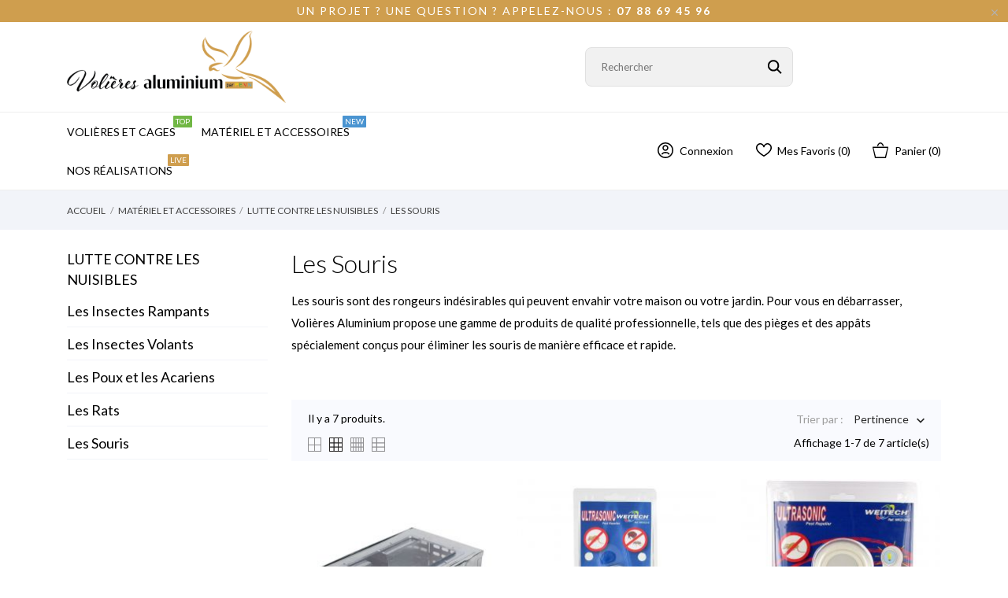

--- FILE ---
content_type: text/html; charset=utf-8
request_url: https://volieres-aluminium.com/61-les-souris
body_size: 18488
content:
<!doctype html>
 <html lang="fr">

 <head>
  
  
  <meta charset="utf-8">


  <meta http-equiv="x-ua-compatible" content="ie=edge">



  <title>Les Souris</title>
<script data-keepinline="true">
    var ecsGtmAjaxGetProductUrl = '//volieres-aluminium.com/module/ecsgtmpro/async';
</script>

<script data-keepinline="true">
    (function(w,d,s,l,i){w[l]=w[l]||[];w[l].push({'gtm.start':
    new Date().getTime(),event:'gtm.js'});var f=d.getElementsByTagName(s)[0],
    j=d.createElement(s),dl=l!='dataLayer'?'&l='+l:'';j.async=true;j.src=
    'https://www.googletagmanager.com/gtm.js?id='+i+dl;f.parentNode.insertBefore(j,f);
    })(window,document,'script','dataLayer','GTM-KZWQWM6');
    
    dataLayer = window.dataLayer || [];

            
            let ecsGtmProDatalayer = {
    "pageCategory": "category",
    "event": "view_item_list",
    "ecommerce": {
        "currency": "EUR",
        "items": [
            {
                "item_name": "Boite Attrape-souris double entrees avec fenetre",
                "item_id": "42",
                "price": "12.5",
                "price_tax_exc": "12.5",
                "item_category": "Materiel et Accessoires",
                "item_category2": "Lutte contre les nuisibles",
                "item_category3": "Les Souris",
                "item_list_name": "Les Souris",
                "item_list_id": "cat_61",
                "index": 1,
                "quantity": 994
            },
            {
                "item_name": "Repulsif Ultrason - Anti-rongeurs, Anti-insectes - Protege 45m2",
                "item_id": "45",
                "price": "24.5",
                "price_tax_exc": "24.5",
                "item_category": "Materiel et Accessoires",
                "item_category2": "Lutte contre les nuisibles",
                "item_category3": "Les Souris",
                "item_list_name": "Les Souris",
                "item_list_id": "cat_61",
                "index": 2,
                "quantity": 998
            },
            {
                "item_name": "Repulsif Ultrason - Anti-rongeurs, Anti-insectes - Protege 90m2",
                "item_id": "44",
                "price": "29.9",
                "price_tax_exc": "29.9",
                "item_category": "Materiel et Accessoires",
                "item_category2": "Lutte contre les nuisibles",
                "item_category3": "Les Souris",
                "item_list_name": "Les Souris",
                "item_list_id": "cat_61",
                "index": 3,
                "quantity": 997
            },
            {
                "item_name": "Repulsif Ultrason - Anti-rongeurs, Anti-insectes - Protege 140m2",
                "item_id": "46",
                "price": "39.9",
                "price_tax_exc": "39.9",
                "item_category": "Materiel et Accessoires",
                "item_category2": "Lutte contre les nuisibles",
                "item_category3": "Les Souris",
                "item_list_name": "Les Souris",
                "item_list_id": "cat_61",
                "index": 4,
                "quantity": 997
            },
            {
                "item_name": "Repulsif Ultrason - Anti-rongeurs, Anti-insectes - Protege 280m2",
                "item_id": "47",
                "price": "46.5",
                "price_tax_exc": "46.5",
                "item_category": "Materiel et Accessoires",
                "item_category2": "Lutte contre les nuisibles",
                "item_category3": "Les Souris",
                "item_list_name": "Les Souris",
                "item_list_id": "cat_61",
                "index": 5,
                "quantity": 996
            },
            {
                "item_name": "Repulsif Ultrason - Anti-rongeurs, Anti-insectes - Protege 325m2",
                "item_id": "54",
                "price": "85",
                "price_tax_exc": "85",
                "item_category": "Materiel et Accessoires",
                "item_category2": "Lutte contre les nuisibles",
                "item_category3": "Les Souris",
                "item_list_name": "Les Souris",
                "item_list_id": "cat_61",
                "index": 6,
                "quantity": 997
            },
            {
                "item_name": "Colle pour rongeurs.",
                "item_id": "172",
                "price": "5.5",
                "price_tax_exc": "5.5",
                "item_category": "Materiel et Accessoires",
                "item_category2": "Lutte contre les nuisibles",
                "item_category3": "Les Souris",
                "item_list_name": "Les Souris",
                "item_list_id": "cat_61",
                "index": 7,
                "quantity": 2
            }
        ]
    }
};
        dataLayer.push(ecsGtmProDatalayer);
    </script>
<script data-keepinline="true">
            dataLayer.push({
            event: 'datalayer_ready'
        });
    </script>
  <meta name="description" content="Les souris sont des rongeurs indésirables qui peuvent envahir votre maison ou votre jardin. Pour vous en débarrasser, Volières Aluminium propose une gamme de produits de qualité professionnelle, tels que des pièges et des appâts spécialement conçus pour éliminer les souris de manière efficace et rapide.
">
  <meta name="keywords" content="">
        <link rel="canonical" href="https://volieres-aluminium.com/61-les-souris">
  


  <meta name="viewport" content="width=device-width, initial-scale=1">



  <link rel="icon" type="image/vnd.microsoft.icon" href="https://volieres-aluminium.com/img/favicon.ico?1652361295">
  <link rel="shortcut icon" type="image/x-icon" href="https://volieres-aluminium.com/img/favicon.ico?1652361295">



  <link rel="preload" as="font" href="/themes/grainfoodmarket-child/assets/css/570eb83859dc23dd0eec423a49e147fe.woff2" type="font/woff2" crossorigin>

  <link rel="stylesheet" href="//fonts.googleapis.com/css2?family=Lato:wght@300;400;700;900&amp;display=swap" type="text/css" media="all">
  <link rel="stylesheet" href="https://volieres-aluminium.com/themes/grainfoodmarket-child/assets/cache/theme-e809a666.css" type="text/css" media="all">




  

  <script type="text/javascript">
        var maxSizeAllowed = "8";
        var prestashop = {"cart":{"products":[],"totals":{"total":{"type":"total","label":"Total","amount":0,"value":"0,00\u00a0\u20ac"},"total_including_tax":{"type":"total","label":"Total TTC","amount":0,"value":"0,00\u00a0\u20ac"},"total_excluding_tax":{"type":"total","label":"Total HT :","amount":0,"value":"0,00\u00a0\u20ac"}},"subtotals":{"products":{"type":"products","label":"Sous-total","amount":0,"value":"0,00\u00a0\u20ac"},"discounts":null,"shipping":{"type":"shipping","label":"Livraison","amount":0,"value":""},"tax":null},"products_count":0,"summary_string":"0 articles","vouchers":{"allowed":1,"added":[]},"discounts":[],"minimalPurchase":0,"minimalPurchaseRequired":""},"currency":{"id":1,"name":"Euro","iso_code":"EUR","iso_code_num":"978","sign":"\u20ac"},"customer":{"lastname":null,"firstname":null,"email":null,"birthday":null,"newsletter":null,"newsletter_date_add":null,"optin":null,"website":null,"company":null,"siret":null,"ape":null,"is_logged":false,"gender":{"type":null,"name":null},"addresses":[]},"language":{"name":"Fran\u00e7ais (French)","iso_code":"fr","locale":"fr-FR","language_code":"fr","is_rtl":"0","date_format_lite":"d\/m\/Y","date_format_full":"d\/m\/Y H:i:s","id":1},"page":{"title":"","canonical":"https:\/\/volieres-aluminium.com\/61-les-souris","meta":{"title":"Les Souris","description":"Les souris sont des rongeurs ind\u00e9sirables qui peuvent envahir votre maison ou votre jardin. Pour vous en d\u00e9barrasser, Voli\u00e8res Aluminium propose une gamme de produits de qualit\u00e9 professionnelle, tels que des pi\u00e8ges et des app\u00e2ts sp\u00e9cialement con\u00e7us pour \u00e9liminer les souris de mani\u00e8re efficace et rapide.\r\n","keywords":"","robots":"index"},"page_name":"category","body_classes":{"lang-fr":true,"lang-rtl":false,"country-FR":true,"currency-EUR":true,"layout-left-column":true,"page-category":true,"tax-display-enabled":true,"category-id-61":true,"category-Les Souris":true,"category-id-parent-43":true,"category-depth-level-4":true},"admin_notifications":[]},"shop":{"name":"Voli\u00e8res-Aluminium","logo":"https:\/\/volieres-aluminium.com\/img\/logo-1652361295.jpg","stores_icon":"https:\/\/volieres-aluminium.com\/img\/logo_stores.png","favicon":"https:\/\/volieres-aluminium.com\/img\/favicon.ico"},"urls":{"base_url":"https:\/\/volieres-aluminium.com\/","current_url":"https:\/\/volieres-aluminium.com\/61-les-souris","shop_domain_url":"https:\/\/volieres-aluminium.com","img_ps_url":"https:\/\/volieres-aluminium.com\/img\/","img_cat_url":"https:\/\/volieres-aluminium.com\/img\/c\/","img_lang_url":"https:\/\/volieres-aluminium.com\/img\/l\/","img_prod_url":"https:\/\/volieres-aluminium.com\/img\/p\/","img_manu_url":"https:\/\/volieres-aluminium.com\/img\/m\/","img_sup_url":"https:\/\/volieres-aluminium.com\/img\/su\/","img_ship_url":"https:\/\/volieres-aluminium.com\/img\/s\/","img_store_url":"https:\/\/volieres-aluminium.com\/img\/st\/","img_col_url":"https:\/\/volieres-aluminium.com\/img\/co\/","img_url":"https:\/\/volieres-aluminium.com\/themes\/grainfoodmarket-child\/assets\/img\/","css_url":"https:\/\/volieres-aluminium.com\/themes\/grainfoodmarket-child\/assets\/css\/","js_url":"https:\/\/volieres-aluminium.com\/themes\/grainfoodmarket-child\/assets\/js\/","pic_url":"https:\/\/volieres-aluminium.com\/upload\/","pages":{"address":"https:\/\/volieres-aluminium.com\/adresse","addresses":"https:\/\/volieres-aluminium.com\/adresses","authentication":"https:\/\/volieres-aluminium.com\/connexion","cart":"https:\/\/volieres-aluminium.com\/panier","category":"https:\/\/volieres-aluminium.com\/index.php?controller=category","cms":"https:\/\/volieres-aluminium.com\/index.php?controller=cms","contact":"https:\/\/volieres-aluminium.com\/nous-contacter","discount":"https:\/\/volieres-aluminium.com\/reduction","guest_tracking":"https:\/\/volieres-aluminium.com\/suivi-commande-invite","history":"https:\/\/volieres-aluminium.com\/historique-commandes","identity":"https:\/\/volieres-aluminium.com\/identite","index":"https:\/\/volieres-aluminium.com\/","my_account":"https:\/\/volieres-aluminium.com\/mon-compte","order_confirmation":"https:\/\/volieres-aluminium.com\/confirmation-commande","order_detail":"https:\/\/volieres-aluminium.com\/index.php?controller=order-detail","order_follow":"https:\/\/volieres-aluminium.com\/suivi-commande","order":"https:\/\/volieres-aluminium.com\/commande","order_return":"https:\/\/volieres-aluminium.com\/index.php?controller=order-return","order_slip":"https:\/\/volieres-aluminium.com\/avoirs","pagenotfound":"https:\/\/volieres-aluminium.com\/page-introuvable","password":"https:\/\/volieres-aluminium.com\/recuperation-mot-de-passe","pdf_invoice":"https:\/\/volieres-aluminium.com\/index.php?controller=pdf-invoice","pdf_order_return":"https:\/\/volieres-aluminium.com\/index.php?controller=pdf-order-return","pdf_order_slip":"https:\/\/volieres-aluminium.com\/index.php?controller=pdf-order-slip","prices_drop":"https:\/\/volieres-aluminium.com\/promotions","product":"https:\/\/volieres-aluminium.com\/index.php?controller=product","search":"https:\/\/volieres-aluminium.com\/recherche","sitemap":"https:\/\/volieres-aluminium.com\/plan-site","stores":"https:\/\/volieres-aluminium.com\/magasins","supplier":"https:\/\/volieres-aluminium.com\/fournisseur","register":"https:\/\/volieres-aluminium.com\/connexion?create_account=1","order_login":"https:\/\/volieres-aluminium.com\/commande?login=1"},"alternative_langs":[],"theme_assets":"\/themes\/grainfoodmarket-child\/assets\/","actions":{"logout":"https:\/\/volieres-aluminium.com\/?mylogout="},"no_picture_image":{"bySize":{"attributes_default":{"url":"https:\/\/volieres-aluminium.com\/img\/p\/fr-default-attributes_default.jpg","width":50,"height":50},"slider_photo":{"url":"https:\/\/volieres-aluminium.com\/img\/p\/fr-default-slider_photo.jpg","width":90,"height":90},"small_default":{"url":"https:\/\/volieres-aluminium.com\/img\/p\/fr-default-small_default.jpg","width":98,"height":98},"cart_default":{"url":"https:\/\/volieres-aluminium.com\/img\/p\/fr-default-cart_default.jpg","width":112,"height":113},"menu_default":{"url":"https:\/\/volieres-aluminium.com\/img\/p\/fr-default-menu_default.jpg","width":180,"height":180},"catalog_small":{"url":"https:\/\/volieres-aluminium.com\/img\/p\/fr-default-catalog_small.jpg","width":184,"height":184},"home_default":{"url":"https:\/\/volieres-aluminium.com\/img\/p\/fr-default-home_default.jpg","width":255,"height":255},"catalog_large":{"url":"https:\/\/volieres-aluminium.com\/img\/p\/fr-default-catalog_large.jpg","width":398,"height":398},"large_default":{"url":"https:\/\/volieres-aluminium.com\/img\/p\/fr-default-large_default.jpg","width":445,"height":446},"medium_default":{"url":"https:\/\/volieres-aluminium.com\/img\/p\/fr-default-medium_default.jpg","width":452,"height":452},"product_zoom":{"url":"https:\/\/volieres-aluminium.com\/img\/p\/fr-default-product_zoom.jpg","width":1200,"height":1200}},"small":{"url":"https:\/\/volieres-aluminium.com\/img\/p\/fr-default-attributes_default.jpg","width":50,"height":50},"medium":{"url":"https:\/\/volieres-aluminium.com\/img\/p\/fr-default-catalog_small.jpg","width":184,"height":184},"large":{"url":"https:\/\/volieres-aluminium.com\/img\/p\/fr-default-product_zoom.jpg","width":1200,"height":1200},"legend":""}},"configuration":{"display_taxes_label":true,"display_prices_tax_incl":true,"is_catalog":false,"show_prices":true,"opt_in":{"partner":false},"quantity_discount":{"type":"discount","label":"Remise sur prix unitaire"},"voucher_enabled":1,"return_enabled":0},"field_required":[],"breadcrumb":{"links":[{"title":"Accueil","url":"https:\/\/volieres-aluminium.com\/"},{"title":"Mat\u00e9riel et Accessoires","url":"https:\/\/volieres-aluminium.com\/260-materiel-et-accessoires"},{"title":"Lutte contre les nuisibles","url":"https:\/\/volieres-aluminium.com\/43-lutte-contre-les-nuisibles"},{"title":"Les Souris","url":"https:\/\/volieres-aluminium.com\/61-les-souris"}],"count":4},"link":{"protocol_link":"https:\/\/","protocol_content":"https:\/\/"},"time":1768450703,"static_token":"9111342e1b27100357a6c2a242d68630","token":"c12c9c3f792c78307a8be8232b18fa58","debug":false};
        var psemailsubscription_subscription = "https:\/\/volieres-aluminium.com\/module\/ps_emailsubscription\/subscription";
        var secure_key = "9111342e1b27100357a6c2a242d68630";
        var wkDaysOfWeek = ["D.","Moi","M.","Nous","\u00c8me","V.","S."];
        var wkMonthNameFull = ["Janvier","F\u00e9vrier","Mars","Avril","Peut","Juin","Juillet","Ao\u00fbt","Septembre","Octobre","Novembre","D\u00e9cembre"];
        var wkMonthNameShort = ["janv.","F\u00e9v","mars","Avr","Peut","Juin","Juillet","Ao\u00fbt","sept.","Octobre","nov.","D\u00e9c"];
        var wk_controller = "category";
        var wk_is_color_picker_allowed = 1;
        var wk_multi_select_placeholder = "S\u00e9lectionnez quelques options";
        var wk_no_file = "Aucun fichier s\u00e9lectionn\u00e9";
        var wk_product_option_ajax = "https:\/\/volieres-aluminium.com\/module\/wkproductoptions\/productoptionajax";
        var wk_product_option_parent_checkbox_hide = 0;
        var wk_ps_version = "1.7.8.7";
        var wkcloseText = "Fait";
        var wkcurrentText = "Aujourd'hui";
        var wkcurrentTimeText = "Maintenant";
        var wkhourText = "Heure";
        var wkminuteText = "Minute";
        var wknextText = "Suivant";
        var wkprevText = "Pr\u00e9c\u00e9dent";
        var wksecondText = "Deuxi\u00e8me";
        var wktimeOnlyTitle = "Choisissez l'heure";
        var wktimeText = "Temps";
      </script>



  
<!-- emarketing start -->




<!-- emarketing end --><script>
	var an_productattributes = {
		controller: "https://volieres-aluminium.com/module/an_productattributes/ajax",
		config: JSON.parse('{\"type_view\":\"standart\",\"color_type_view\":\"color\",\"display_add_to_cart\":\"1\",\"display_quantity\":\"1\",\"display_labels\":\"0\",\"product_miniature\":\".js-product-miniature\",\"thumbnail_container\":\".thumbnail-container\",\"price\":\".price\",\"regular_price\":\".regular-price\",\"product_price_and_shipping\":\".product-price-and-shipping\",\"separator\":\" \\/ \",\"background_sold_out\":\"#ffc427\",\"color_sold_out\":\"#ffffff\",\"background_sale\":\"#e53d60\",\"color_sale\":\"#ffffff\",\"display_prices\":\"1\"}'),
		loader: '<div class="anpa-loader js-anpa-loader"><div class="anpa-loader-bg" data-js-loader-bg=""></div><div class="anpa-loader-spinner" data-js-loader-spinner=""><svg xmlns="http://www.w3.org/2000/svg" xmlns:xlink="http://www.w3.org/1999/xlink" style="margin: auto; background-image: none; display: block; shape-rendering: auto; animation-play-state: running; animation-delay: 0s; background-position: initial initial; background-repeat: initial initial;" width="254px" height="254px" viewBox="0 0 100 100" preserveAspectRatio="xMidYMid"><path fill="none" stroke="#1d0e0b" stroke-width="3" stroke-dasharray="42.76482137044271 42.76482137044271" d="M24.3 30C11.4 30 5 43.3 5 50s6.4 20 19.3 20c19.3 0 32.1-40 51.4-40 C88.6 30 95 43.3 95 50s-6.4 20-19.3 20C56.4 70 43.6 30 24.3 30z" stroke-linecap="round" style="transform: scale(0.22); transform-origin: 50px 50px; animation-play-state: running; animation-delay: 0s;"> <animate attributeName="stroke-dashoffset" repeatCount="indefinite" dur="1s" keyTimes="0;1" values="0;256.58892822265625" style="animation-play-state: running; animation-delay: 0s;"></animate></path></svg></div></div>',
	}
</script>



  
</head>

<body id="category" class="checkout-minimize lang-fr country-fr currency-eur layout-left-column page-category tax-display-enabled category-id-61 category-les-souris category-id-parent-43 category-depth-level-4">

  
  <noscript>
    <iframe src="https://www.googletagmanager.com/ns.html?id=GTM-KZWQWM6" height="0" width="0" style="display:none;visibility:hidden"></iframe>
</noscript>
  

  <main>
    
        

    <header id="header" class="header3">
      
       
 <div class="header-banner">
  <a class="anthemeshipping-link" href="/nous-contacter">
<div class="anthemeshipping-line">
   <p>Un projet ? Une question ? Appelez-nous : <strong>07 88 69 45 96</strong></p>
   <a class="btn-close-line"><i class="material-icons">&#xE5CD;</i></a>
</div>
</a>

</div>



<nav class="header-nav">
  <div class="container">
    <div class="row">
      <div class="hidden-sm-down">
        <div class="
                                   col-xs-12 left-nav">
          
        </div>
                <div class="
                                                 right-nav">
                      
        </div>
      </div>
      <div class="hidden-md-up text-xs-center mobile">
        <div class="mobile-header">
          <div class="pull-xs-left" id="menu-icon">
            <svg
            xmlns="http://www.w3.org/2000/svg"
            xmlns:xlink="http://www.w3.org/1999/xlink"
            width="19px" height="17px">
           <path fill-rule="evenodd"  fill="rgb(0, 0, 0)"
            d="M18.208,9.273 L0.792,9.273 C0.354,9.273 0.000,8.927 0.000,8.500 C0.000,8.073 0.354,7.727 0.792,7.727 L18.208,7.727 C18.645,7.727 19.000,8.073 19.000,8.500 C19.000,8.927 18.646,9.273 18.208,9.273 ZM18.208,1.545 L0.792,1.545 C0.354,1.545 0.000,1.199 0.000,0.773 C0.000,0.346 0.354,-0.000 0.792,-0.000 L18.208,-0.000 C18.645,-0.000 19.000,0.346 19.000,0.773 C19.000,1.199 18.646,1.545 18.208,1.545 ZM0.792,15.455 L18.208,15.455 C18.645,15.455 19.000,15.801 19.000,16.227 C19.000,16.654 18.646,17.000 18.208,17.000 L0.792,17.000 C0.354,17.000 0.000,16.654 0.000,16.227 C0.000,15.801 0.354,15.455 0.792,15.455 Z"/>
           </svg>
            </div>
            <div class="pull-xs-right" id="_mobile_cart"></div>
            <div class="top-logo" id="_mobile_logo"></div>
            </div>
            <div class="mobile-header-holder"></div>
        <div class="pull-xs-right" id="_mobile_search_widget"></div>
        <div class="clearfix"></div>
      </div>
    </div>
  </div>
</nav>



<div class="header-top">
                          <div class="container header_middle_line">
        <div class="
            col-md-3
        hidden-sm-down" id="_desktop_logo">
	<a href="https://volieres-aluminium.com/">
					<img class="logo img-responsive" src="https://volieres-aluminium.com/img/logo-1652361295.jpg" width="auto" height="auto" alt="Volières-Aluminium">
			</a>
</div>
         <div class="header-middle col-md-6 col-lg-7">
              <!-- Block search module TOP -->
<div id="_desktop_search_widget" class="search-wrapper dropdown">
<div id="search_widget" class="search-widget" data-search-controller-url="//volieres-aluminium.com/recherche">
	<form method="get" action="//volieres-aluminium.com/recherche">
		<input type="hidden" name="controller" value="search">
		<input type="text" name="s" value="" placeholder="Rechercher" aria-label="Rechercher">
		<button type="submit">
			<svg
             xmlns="http://www.w3.org/2000/svg"
             xmlns:xlink="http://www.w3.org/1999/xlink"
             width="19px" height="18px">
            <path fill-rule="evenodd"  fill="rgb(0, 0, 0)"
             d="M13.899,11.849 L18.603,16.552 L17.239,17.916 L12.536,13.212 L13.238,12.510 C10.413,15.333 5.835,15.333 3.011,12.509 C0.186,9.684 0.186,5.105 3.011,2.281 C5.835,-0.543 10.414,-0.543 13.239,2.281 C16.063,5.105 16.063,9.683 13.239,12.508 L13.899,11.849 ZM11.829,3.692 C9.783,1.646 6.467,1.646 4.421,3.692 C2.376,5.737 2.376,9.054 4.421,11.099 C6.467,13.144 9.783,13.144 11.829,11.099 C13.874,9.054 13.874,5.737 11.829,3.692 Z"/>
            </svg>
		</button>

	</form>
</div>
</div>
<!-- /Block search module TOP -->

         </div>
         <div class="header-right col-md-3 col-lg-2">
            
         </div>
       </div>
       <div class="header-menu-line">
        <div class="container">
          <div class="row header-menu-wrap">
            <div class="col-md-6 header-menu-left">
                <div class="amega-menu hidden-sm-down">
<div id="amegamenu" class="">
  <div class="fixed-menu-container">
  <div class="
            col-md-3
        hidden-sm-down" id="_desktop_logo">
	<a href="https://volieres-aluminium.com/">
					<img class="logo img-responsive" src="https://volieres-aluminium.com/img/logo-1652361295.jpg" width="auto" height="auto" alt="Volières-Aluminium">
			</a>
</div>
  <ul class="anav-top">
    <li class="amenu-item mm-7 plex">
    <a href="/257-volieres-et-cages" class="amenu-link">      Volières et Cages
      <sup style="background-color: #71b745; color: #71b745;"><span>TOP</span></sup>    </a>
        <span class="mobile-toggle-plus"><i class="caret-down-icon"></i></span>
    <div class="adropdown adropdown-2" >
      
      <div class="dropdown-bgimage" ></div>
      
           
            <div class="dropdown-content acontent-1 dd-15">
		                            <div class="categories-grid">
                      	
						<div class="category-item level-1">
							<p class="h5 category-title"><a href="https://volieres-aluminium.com/251-kit-volieres" title="Kit Volières">Kit Volières</a></p>
							
						</div>
					
          </div>
          
              </div>
                 
            <div class="dropdown-content acontent-2 dd-12">
		                            <div class="categories-grid">
                      	
						<div class="category-item level-1">
							<p class="h5 category-title"><a href="https://volieres-aluminium.com/258-volieres-soudees" title="Volières Soudées">Volières Soudées</a></p>
							
						</div>
					
          </div>
          
              </div>
                 
            <div class="dropdown-content acontent-2 dd-14">
		                            <div class="categories-grid">
                      	
						<div class="category-item level-1">
							<p class="h5 category-title"><a href="https://volieres-aluminium.com/259-panneaux-pour-voliere" title="Panneaux pour Volière">Panneaux pour Volière</a></p>
							
						</div>
					
          </div>
          
              </div>
                 
            <div class="dropdown-content acontent-2 dd-16">
		                            <div class="categories-grid">
                      	
						<div class="category-item level-1">
							<p class="h5 category-title"><a href="https://volieres-aluminium.com/280-les-autres-habitats" title="Les autres Habitats">Les autres Habitats</a></p>
							
						</div>
					
          </div>
          
              </div>
                </div>
      </li>
    <li class="amenu-item mm-8 plex">
    <a href="/260-materiel-et-accessoires" class="amenu-link">      Matériel et Accessoires
      <sup style="background-color: #4a94d1; color: #4a94d1;"><span>NEW</span></sup>    </a>
        <span class="mobile-toggle-plus"><i class="caret-down-icon"></i></span>
    <div class="adropdown adropdown-2" >
      
      <div class="dropdown-bgimage" ></div>
      
           
            <div class="dropdown-content acontent-2 dd-13">
		                            <div class="categories-grid">
                      	
						<div class="category-item level-1">
							<p class="h5 category-title"><a href="https://volieres-aluminium.com/260-materiel-et-accessoires" title="Matériel et Accessoires">Matériel et Accessoires</a></p>
							
						<div class="category-item level-2">
							<p class="h5 category-title"><a href="https://volieres-aluminium.com/215-abreuvoirs-mangeoires" title="Abreuvoirs, Mangeoires">Abreuvoirs, Mangeoires</a></p>
							
						</div>
					
						<div class="category-item level-2">
							<p class="h5 category-title"><a href="https://volieres-aluminium.com/31-aluminium-et-derives" title="Aluminium et dérivés">Aluminium et dérivés</a></p>
							
						</div>
					
						<div class="category-item level-2">
							<p class="h5 category-title"><a href="https://volieres-aluminium.com/214-connecteurs-et-embouts" title="Connecteurs et Embouts">Connecteurs et Embouts</a></p>
							
						</div>
					
						<div class="category-item level-2">
							<p class="h5 category-title"><a href="https://volieres-aluminium.com/33-grillages" title="Grillages">Grillages</a></p>
							
						</div>
					
						<div class="category-item level-2">
							<p class="h5 category-title"><a href="https://volieres-aluminium.com/43-lutte-contre-les-nuisibles" title="Lutte contre les nuisibles">Lutte contre les nuisibles</a></p>
							
						</div>
					
						<div class="category-item level-2">
							<p class="h5 category-title"><a href="https://volieres-aluminium.com/32-materiel-et-accessoires-de-fabrication" title="Matériel et Accessoires de Fabrication">Matériel et Accessoires de Fabrication</a></p>
							
						</div>
					
						<div class="category-item level-2">
							<p class="h5 category-title"><a href="https://volieres-aluminium.com/77-souffleurs-a-graines" title="Souffleurs à Graines">Souffleurs à Graines</a></p>
							
						</div>
					
						</div>
					
          </div>
          
              </div>
                </div>
      </li>
    <li class="amenu-item mm-4 ">
    <a href="/content/7-realisations-volieres-aluminium" class="amenu-link">      Nos Réalisations
      <sup style="background-color: #cf9e4e; color: #cf9e4e;"><span>LIVE</span></sup>    </a>
      </li>
    </ul>
  <div class="col-md-2 fixed-menu-right">
    
    <div id="_fixed_cart" class="hidden-md-down">
        <a class="blockcart-link" rel="nofollow" href="">
          <svg class="hidden-sm-down" width="20" xmlns="http://www.w3.org/2000/svg" viewBox="0 0 19 19"><path class="cls-1" d="M18.87,5.72H1.13a.66.66,0,0,0-.63.7L3.21,18.8a.67.67,0,0,0,.63.7H16.16a.67.67,0,0,0,.63-.7L19.5,6.42A.66.66,0,0,0,18.87,5.72ZM15.53,18.09H4.47l-2.71-11H18.24Z" transform="translate(-0.5 -0.5)"/><path class="cls-1" d="M7.17,5.08C7.59,3.59,8.7,1.91,10,1.91s2.41,1.68,2.83,3.17h1.31C13.66,2.86,12,.5,10,.5S6.34,2.86,5.86,5.08Z" transform="translate(-0.5 -0.5)"/></svg>
                    <span class="cart-text hidden-sm-down">
            Panier
            </span>
                              <span class="fixed-cart-products-count hidden-sm-down">(0)</span>
                            </a>
    </div>
  </div>
  
 </div>
</div>
</div>

            </div>
            <div class="col-md-6 header-menu-right">
                 <div id="_desktop_user_info">
   <div class="user-info">
                <a
           href="https://volieres-aluminium.com/mon-compte"
           title="Identifiez-vous"
           rel="nofollow"
         >
                        <svg class="hidden-sm-down"
             xmlns="http://www.w3.org/2000/svg"
             xmlns:xlink="http://www.w3.org/1999/xlink"
             width="20px" height="20px">
            <path fill-rule="evenodd"  fill="rgb(0, 0, 0)"
             d="M10.000,20.000 C7.329,20.000 4.818,18.960 2.929,17.071 C1.040,15.182 -0.000,12.671 -0.000,10.000 C-0.000,7.329 1.040,4.818 2.929,2.929 C4.818,1.040 7.329,0.000 10.000,0.000 C12.671,0.000 15.182,1.040 17.071,2.929 C18.960,4.818 20.000,7.329 20.000,10.000 C20.000,12.671 18.960,15.182 17.071,17.071 C15.182,18.960 12.671,20.000 10.000,20.000 L10.000,20.000 ZM10.000,1.562 C5.348,1.562 1.563,5.348 1.563,10.000 C1.563,14.653 5.348,18.437 10.000,18.437 C14.652,18.437 18.438,14.653 18.438,10.000 C18.438,5.348 14.652,1.562 10.000,1.562 ZM9.961,10.742 C7.893,10.742 6.211,9.060 6.211,6.992 C6.211,4.924 7.893,3.242 9.961,3.242 C12.029,3.242 13.711,4.924 13.711,6.992 C13.711,9.060 12.029,10.742 9.961,10.742 ZM9.961,4.805 C8.755,4.805 7.773,5.786 7.773,6.992 C7.773,8.198 8.755,9.180 9.961,9.180 C11.167,9.180 12.148,8.198 12.148,6.992 C12.148,5.786 11.167,4.805 9.961,4.805 ZM14.911,15.292 C15.244,15.019 15.293,14.526 15.020,14.192 C13.915,12.844 12.283,12.070 10.542,12.070 L9.615,12.070 C7.873,12.070 6.241,12.844 5.136,14.192 C4.863,14.526 4.912,15.019 5.246,15.292 C5.579,15.565 6.072,15.516 6.345,15.183 C7.152,14.198 8.344,13.633 9.615,13.633 L10.542,13.633 C11.813,13.633 13.004,14.198 13.811,15.183 C13.966,15.371 14.190,15.469 14.416,15.469 C14.590,15.469 14.765,15.411 14.911,15.292 L14.911,15.292 Z"/>
            </svg>
                       <span class="account-login">Connexion</span>
         </a>
              <!--
            <a
         href="https://volieres-aluminium.com/mon-compte"
         title="Identifiez-vous"
         rel="nofollow"
       >
         <span>Sign Up</span>
       </a>
          -->
   </div>
 </div>
 <div  class="an_wishlist-nav-link" id="_desktop_an_wishlist-nav">
	<a href="https://volieres-aluminium.com/module/an_wishlist/list" title="Mes Favoris">
	    				    <svg class="hidden-sm-down"
             xmlns="http://www.w3.org/2000/svg"
             xmlns:xlink="http://www.w3.org/1999/xlink"
             width="20px" height="17px">
            <path fill-rule="evenodd"  fill="rgb(0, 0, 0)"
             d="M14.609,0.000 C12.946,0.000 11.487,0.745 10.392,2.154 C10.246,2.341 10.115,2.529 10.000,2.711 C9.885,2.529 9.754,2.341 9.608,2.154 C8.513,0.745 7.054,0.000 5.391,0.000 C2.248,0.000 -0.000,2.642 -0.000,5.811 C-0.000,9.435 2.959,12.851 9.595,16.886 C9.720,16.962 9.860,17.000 10.000,17.000 C10.140,17.000 10.280,16.962 10.405,16.886 C17.041,12.851 20.000,9.435 20.000,5.811 C20.000,2.643 17.754,0.000 14.609,0.000 ZM16.373,10.324 C14.992,11.871 12.904,13.501 10.000,15.297 C7.096,13.501 5.008,11.871 3.627,10.324 C2.238,8.768 1.563,7.292 1.563,5.811 C1.563,3.529 3.099,1.568 5.391,1.568 C6.558,1.568 7.553,2.078 8.348,3.082 C8.984,3.886 9.252,4.715 9.254,4.721 C9.356,5.049 9.658,5.272 10.000,5.272 C10.342,5.272 10.644,5.049 10.746,4.721 C10.748,4.713 11.008,3.909 11.623,3.119 C12.423,2.090 13.428,1.568 14.609,1.568 C16.903,1.568 18.438,3.531 18.438,5.811 C18.438,7.292 17.762,8.768 16.373,10.324 Z"/>
            </svg>
		    <span>Mes Favoris (<span class="js-an_wishlist-nav-count">0</span>)</span>
					</a>
</div>

<div id="_desktop_cart" class="">
  <div class="blockcart cart-preview js-sidebar-cart-trigger inactive" data-refresh-url="//volieres-aluminium.com/module/ps_shoppingcart/ajax">
    <div class="header">
        <a class="blockcart-link" rel="nofollow" href="//volieres-aluminium.com/panier?action=show">
          <svg class="hidden-sm-down" width="20" xmlns="http://www.w3.org/2000/svg" viewBox="0 0 19 19"><path class="cls-1" d="M18.87,5.72H1.13a.66.66,0,0,0-.63.7L3.21,18.8a.67.67,0,0,0,.63.7H16.16a.67.67,0,0,0,.63-.7L19.5,6.42A.66.66,0,0,0,18.87,5.72ZM15.53,18.09H4.47l-2.71-11H18.24Z" transform="translate(-0.5 -0.5)"/><path class="cls-1" d="M7.17,5.08C7.59,3.59,8.7,1.91,10,1.91s2.41,1.68,2.83,3.17h1.31C13.66,2.86,12,.5,10,.5S6.34,2.86,5.86,5.08Z" transform="translate(-0.5 -0.5)"/></svg>
                    <span class="cart-text hidden-sm-down">
            Panier
            </span>
                              <span class="cart-products-count hidden-sm-down">(0)</span>
                              <svg class="hidden-md-up" width="25" xmlns="http://www.w3.org/2000/svg" viewBox="0 0 19 19"><path class="cls-1" d="M18.87,5.72H1.13a.66.66,0,0,0-.63.7L3.21,18.8a.67.67,0,0,0,.63.7H16.16a.67.67,0,0,0,.63-.7L19.5,6.42A.66.66,0,0,0,18.87,5.72ZM15.53,18.09H4.47l-2.71-11H18.24Z" transform="translate(-0.5 -0.5)"/><path class="cls-1" d="M7.17,5.08C7.59,3.59,8.7,1.91,10,1.91s2.41,1.68,2.83,3.17h1.31C13.66,2.86,12,.5,10,.5S6.34,2.86,5.86,5.08Z" transform="translate(-0.5 -0.5)"/></svg>
          <span class="hidden-md-up mobile-cart-item-count">0</span>
        </a>
    </div>
    <div class="cart-dropdown js-cart-source hidden-xs-up">
      <div class="cart-dropdown-wrapper">
        <div class="cart-title">
          <p class="h4 text-center">Panier</p>
        </div>
                  <div class="no-items">
            Il n'y a plus d'articles dans votre panier
          </div>
              </div>
    </div>

  </div>
</div>

            </div>
          </div>
        </div>
       </div>
                     </div>

    <div class="amegamenu_mobile-cover"></div>
         <div class="amegamenu_mobile-modal">
           <div id="mobile_top_menu_wrapper" class="row hidden-lg-up" data-level="0">
             <div class="mobile-menu-header">
               <div class="megamenu_mobile-btn-back">
                 <svg
                 xmlns="http://www.w3.org/2000/svg"
                 xmlns:xlink="http://www.w3.org/1999/xlink"
                 width="26px" height="12px">
                 <path fill-rule="evenodd"  fill="rgb(0, 0, 0)"
                 d="M25.969,6.346 C25.969,5.996 25.678,5.713 25.319,5.713 L3.179,5.713 L7.071,1.921 C7.324,1.673 7.324,1.277 7.071,1.029 C6.817,0.782 6.410,0.782 6.156,1.029 L1.159,5.898 C0.905,6.145 0.905,6.542 1.159,6.789 L6.156,11.658 C6.283,11.782 6.447,11.844 6.616,11.844 C6.785,11.844 6.949,11.782 7.076,11.658 C7.330,11.411 7.330,11.014 7.076,10.767 L3.184,6.975 L25.329,6.975 C25.678,6.975 25.969,6.697 25.969,6.346 Z"/>
                 </svg>
               </div>
               <div class="megamenu_mobile-btn-close">
                 <svg
                 xmlns="http://www.w3.org/2000/svg"
                 xmlns:xlink="http://www.w3.org/1999/xlink"
                 width="16px" height="16px">
                 <path fill-rule="evenodd"  fill="rgb(0, 0, 0)"
                 d="M16.002,0.726 L15.274,-0.002 L8.000,7.273 L0.725,-0.002 L-0.002,0.726 L7.273,8.000 L-0.002,15.274 L0.725,16.002 L8.000,8.727 L15.274,16.002 L16.002,15.274 L8.727,8.000 L16.002,0.726 Z"/>
                 </svg>
               </div>
             </div>
             <div class="js-top-menu mobile" id="_mobile_top_menu"></div>
               <div class="js-top-menu-bottom">
                 <div class="mobile-menu-fixed">
                                 <div class="mobile-amega-menu">
    
    <div id="mobile-amegamenu">
      <ul class="anav-top anav-mobile">
            <li class="amenu-item mm-7 plex">
        <div class="mobile_item_wrapper ">
        <a href="/257-volieres-et-cages" class="amenu-link amenu-nolink">          <span>Volières et Cages</span>
          <sup style="background-color: #71b745; color: #71b745;"><span>TOP</span></sup>          <span class="mobile-toggle-plus d-flex align-items-center justify-content-center"><i class="caret-down-icon"></i></span>        </a>                        <span class="mobile-toggler">
              <svg 
              xmlns="http://www.w3.org/2000/svg"
              xmlns:xlink="http://www.w3.org/1999/xlink"
              width="5px" height="9px">
             <path fill-rule="evenodd"  fill="rgb(0, 0, 0)"
              d="M4.913,4.292 L0.910,0.090 C0.853,0.030 0.787,-0.000 0.713,-0.000 C0.639,-0.000 0.572,0.030 0.515,0.090 L0.086,0.541 C0.029,0.601 -0.000,0.670 -0.000,0.749 C-0.000,0.827 0.029,0.896 0.086,0.956 L3.462,4.500 L0.086,8.044 C0.029,8.104 -0.000,8.173 -0.000,8.251 C-0.000,8.330 0.029,8.399 0.086,8.459 L0.515,8.910 C0.572,8.970 0.639,9.000 0.713,9.000 C0.787,9.000 0.853,8.970 0.910,8.910 L4.913,4.707 C4.970,4.647 4.999,4.578 4.999,4.500 C4.999,4.422 4.970,4.353 4.913,4.292 Z"/>
             </svg>
            </span>
                    </div>
                <div class="adropdown-mobile" >      
                              <div class="dropdown-content dd-15">
                                          
						<div class="category-item level-1">
							<p class="h5 category-title"><a href="https://volieres-aluminium.com/251-kit-volieres" title="Kit Volières">Kit Volières</a></p>
							
						</div>
					
                  
                      </div>
                                        <div class="dropdown-content dd-12">
                                          
						<div class="category-item level-1">
							<p class="h5 category-title"><a href="https://volieres-aluminium.com/258-volieres-soudees" title="Volières Soudées">Volières Soudées</a></p>
							
						</div>
					
                  
                      </div>
                                        <div class="dropdown-content dd-14">
                                          
						<div class="category-item level-1">
							<p class="h5 category-title"><a href="https://volieres-aluminium.com/259-panneaux-pour-voliere" title="Panneaux pour Volière">Panneaux pour Volière</a></p>
							
						</div>
					
                  
                      </div>
                                        <div class="dropdown-content dd-16">
                                          
						<div class="category-item level-1">
							<p class="h5 category-title"><a href="https://volieres-aluminium.com/280-les-autres-habitats" title="Les autres Habitats">Les autres Habitats</a></p>
							
						</div>
					
                  
                      </div>
                            </div>
              </li>
            <li class="amenu-item mm-8 plex">
        <div class="mobile_item_wrapper ">
        <a href="/260-materiel-et-accessoires" class="amenu-link amenu-nolink">          <span>Matériel et Accessoires</span>
          <sup style="background-color: #4a94d1; color: #4a94d1;"><span>NEW</span></sup>          <span class="mobile-toggle-plus d-flex align-items-center justify-content-center"><i class="caret-down-icon"></i></span>        </a>                        <span class="mobile-toggler">
              <svg 
              xmlns="http://www.w3.org/2000/svg"
              xmlns:xlink="http://www.w3.org/1999/xlink"
              width="5px" height="9px">
             <path fill-rule="evenodd"  fill="rgb(0, 0, 0)"
              d="M4.913,4.292 L0.910,0.090 C0.853,0.030 0.787,-0.000 0.713,-0.000 C0.639,-0.000 0.572,0.030 0.515,0.090 L0.086,0.541 C0.029,0.601 -0.000,0.670 -0.000,0.749 C-0.000,0.827 0.029,0.896 0.086,0.956 L3.462,4.500 L0.086,8.044 C0.029,8.104 -0.000,8.173 -0.000,8.251 C-0.000,8.330 0.029,8.399 0.086,8.459 L0.515,8.910 C0.572,8.970 0.639,9.000 0.713,9.000 C0.787,9.000 0.853,8.970 0.910,8.910 L4.913,4.707 C4.970,4.647 4.999,4.578 4.999,4.500 C4.999,4.422 4.970,4.353 4.913,4.292 Z"/>
             </svg>
            </span>
                    </div>
                <div class="adropdown-mobile" >      
                              <div class="dropdown-content dd-13">
                                          
						<div class="category-item level-1">
							<p class="h5 category-title"><a href="https://volieres-aluminium.com/260-materiel-et-accessoires" title="Matériel et Accessoires">Matériel et Accessoires</a></p>
							
						<div class="category-item level-2">
							<p class="h5 category-title"><a href="https://volieres-aluminium.com/215-abreuvoirs-mangeoires" title="Abreuvoirs, Mangeoires">Abreuvoirs, Mangeoires</a></p>
							
						</div>
					
						<div class="category-item level-2">
							<p class="h5 category-title"><a href="https://volieres-aluminium.com/31-aluminium-et-derives" title="Aluminium et dérivés">Aluminium et dérivés</a></p>
							
						</div>
					
						<div class="category-item level-2">
							<p class="h5 category-title"><a href="https://volieres-aluminium.com/214-connecteurs-et-embouts" title="Connecteurs et Embouts">Connecteurs et Embouts</a></p>
							
						</div>
					
						<div class="category-item level-2">
							<p class="h5 category-title"><a href="https://volieres-aluminium.com/33-grillages" title="Grillages">Grillages</a></p>
							
						</div>
					
						<div class="category-item level-2">
							<p class="h5 category-title"><a href="https://volieres-aluminium.com/43-lutte-contre-les-nuisibles" title="Lutte contre les nuisibles">Lutte contre les nuisibles</a></p>
							
						</div>
					
						<div class="category-item level-2">
							<p class="h5 category-title"><a href="https://volieres-aluminium.com/32-materiel-et-accessoires-de-fabrication" title="Matériel et Accessoires de Fabrication">Matériel et Accessoires de Fabrication</a></p>
							
						</div>
					
						<div class="category-item level-2">
							<p class="h5 category-title"><a href="https://volieres-aluminium.com/77-souffleurs-a-graines" title="Souffleurs à Graines">Souffleurs à Graines</a></p>
							
						</div>
					
						</div>
					
                  
                      </div>
                            </div>
              </li>
            <li class="amenu-item mm-4 ">
        <div class=" mobile-item-nodropdown">
        <a href="/content/7-realisations-volieres-aluminium" class="amenu-link amenu-nolink">          <span>Nos Réalisations</span>
          <sup style="background-color: #cf9e4e; color: #cf9e4e;"><span>LIVE</span></sup>                  </a>                    </div>
              </li>
            </ul>
    </div>
    </div>
        


                   <div id="_mobile_an_wishlist-nav"></div>
                   <div  id="_mobile_clientservice"></div>
                   <div class="mobile-lang-and-cur">
                     <div id="_mobile_currency_selector"></div>
                     <div id="_mobile_language_selector"></div>
                     <div id="_mobile_user_info"></div>
                   </div>
                 </div>
               </div>
             </div>
           </div>
         </div>


      
    </header>

    
    
<aside id="notifications">
  <div class="container">
    
    
    
      </div>
</aside>
    
        
        <nav data-depth="4" class="breadcrumb">
        <ol class="container" itemscope itemtype="http://schema.org/BreadcrumbList">
                      
              <li itemprop="itemListElement" itemscope itemtype="http://schema.org/ListItem">
                <a itemprop="item" href="https://volieres-aluminium.com/">
                  <span itemprop="name">Accueil</span>
                </a>
                <meta itemprop="position" content="1">
              </li>
            
                      
              <li itemprop="itemListElement" itemscope itemtype="http://schema.org/ListItem">
                <a itemprop="item" href="https://volieres-aluminium.com/260-materiel-et-accessoires">
                  <span itemprop="name">Matériel et Accessoires</span>
                </a>
                <meta itemprop="position" content="2">
              </li>
            
                      
              <li itemprop="itemListElement" itemscope itemtype="http://schema.org/ListItem">
                <a itemprop="item" href="https://volieres-aluminium.com/43-lutte-contre-les-nuisibles">
                  <span itemprop="name">Lutte contre les nuisibles</span>
                </a>
                <meta itemprop="position" content="3">
              </li>
            
                      
              <li itemprop="itemListElement" itemscope itemtype="http://schema.org/ListItem">
                <a itemprop="item" href="https://volieres-aluminium.com/61-les-souris">
                  <span itemprop="name">Les Souris</span>
                </a>
                <meta itemprop="position" content="4">
              </li>
            
                  </ol>

</nav>
        
    <section id="wrapper">

      <div class="container">


                <div class="row">
                    
          <div id="left-column" class="col-xs-12 col-sm-4 col-md-3">
                          <div class="search_filters_mobile-cover"></div>
              <div class="search_filters_mobile-modal">
                <div id="search_filters_wrapper">
                      <div class="mobile-menu-header">
                          <div class="search_filters_mobile-btn-close">
                              <svg
                              xmlns="http://www.w3.org/2000/svg"
                              xmlns:xlink="http://www.w3.org/1999/xlink"
                              width="16px" height="16px">
                              <path fill-rule="evenodd"  fill="rgb(0, 0, 0)"
                              d="M16.002,0.726 L15.274,-0.002 L8.000,7.273 L0.725,-0.002 L-0.002,0.726 L7.273,8.000 L-0.002,15.274 L0.725,16.002 L8.000,8.727 L15.274,16.002 L16.002,15.274 L8.727,8.000 L16.002,0.726 Z"/>
                              </svg>
                          </div>
                      </div>
                      

<div class="block-categories hidden-sm-down">
  <ul class="category-top-menu">
    <li><a class="text-uppercase h6" href="https://volieres-aluminium.com/43-lutte-contre-les-nuisibles">Lutte contre les nuisibles</a></li>
    <li>
  <ul class="category-sub-menu"><li data-depth="0"><a href="https://volieres-aluminium.com/300-les-insectes-rampants">Les Insectes Rampants</a></li><li data-depth="0"><a href="https://volieres-aluminium.com/113-les-insectes-volants">Les Insectes Volants</a></li><li data-depth="0"><a href="https://volieres-aluminium.com/151-les-poux-et-les-acariens">Les Poux et les Acariens</a></li><li data-depth="0"><a href="https://volieres-aluminium.com/112-les-rats">Les Rats</a></li><li data-depth="0"><a href="https://volieres-aluminium.com/61-les-souris">Les Souris</a></li></ul></li>
  </ul>
</div>
<div id="search_filters_wrapper" class="hidden-sm-down">
  <div id="search_filter_controls" class="hidden-md-up">
      <span id="_mobile_search_filters_clear_all" class="clear-all-wrapper"></span>
      <button class="btn btn-primary ok">

        ok
      </button>
  </div>
  
</div>

                </div>
              </div>

                      </div>
          

          
  <div id="content-wrapper" class="left-column col-xs-12 col-sm-8 col-md-9">
    
  <section id="main">

    
        <div class="block-category card card-block hidden-sm-down">
              <h1 class="h1">Les Souris</h1>
              <div id="category-description" class="text-muted">

			<p>Les souris sont des rongeurs indésirables qui peuvent envahir votre maison ou votre jardin. Pour vous en débarrasser, Volières Aluminium propose une gamme de produits de qualité professionnelle, tels que des pièges et des appâts spécialement conçus pour éliminer les souris de manière efficace et rapide.</p>

		</div>
	      </div>
	    <div class="text-xs-center hidden-md-up">
      <h1 class="h1">Les Souris</h1>
    </div>
    
        <div id="subcategories">
                        
        <ul class="clearfix">
                   </ul>
    </div>
      


    <section id="products">
      
        <div id="">
          
            <div id="js-product-list-top" class="products-selection">
  <div class="row products-selection-inner">
    <div class="col-md-6 hidden-sm-down total-products">
              <p>Il y a 7 produits.</p>
          </div>
    <div class="col-md-6 sort-block">
      <div class="row sort-by-row">
    
        
          <div class="col-sm-12 col-xs-12 col-md-12 products-sort-order dropdown">
  <span class="hidden-sm-down sort-by">Trier par :</span>
  <a class="select-title" rel="nofollow" data-toggle="dropdown" aria-haspopup="true" aria-expanded="false">
    Pertinence    <i class="material-icons pull-xs-right">&#xE313;</i>
  </a>
  <div class="dropdown-menu">
          <a
        rel="nofollow"
        href="https://volieres-aluminium.com/61-les-souris?order=product.sales.desc"
        class="select-list js-search-link"
      >
        Ventes, ordre décroissant
      </a>
          <a
        rel="nofollow"
        href="https://volieres-aluminium.com/61-les-souris?order=product.position.asc"
        class="select-list current js-search-link"
      >
        Pertinence
      </a>
          <a
        rel="nofollow"
        href="https://volieres-aluminium.com/61-les-souris?order=product.name.asc"
        class="select-list js-search-link"
      >
        Nom, A à Z
      </a>
          <a
        rel="nofollow"
        href="https://volieres-aluminium.com/61-les-souris?order=product.name.desc"
        class="select-list js-search-link"
      >
        Nom, Z à A
      </a>
          <a
        rel="nofollow"
        href="https://volieres-aluminium.com/61-les-souris?order=product.price.asc"
        class="select-list js-search-link"
      >
        Prix, croissant
      </a>
          <a
        rel="nofollow"
        href="https://volieres-aluminium.com/61-les-souris?order=product.price.desc"
        class="select-list js-search-link"
      >
        Prix, décroissant
      </a>
          <a
        rel="nofollow"
        href="https://volieres-aluminium.com/61-les-souris?order=product.reference.asc"
        class="select-list js-search-link"
      >
        Reference, A to Z
      </a>
          <a
        rel="nofollow"
        href="https://volieres-aluminium.com/61-les-souris?order=product.reference.desc"
        class="select-list js-search-link"
      >
        Reference, Z to A
      </a>
      </div>
</div>
        
    
              </div>
    </div>
    <div class="text-xs-right showing">
      Affichage 1-7 de 7 article(s)
    </div>
    <div class="col-md-12 collection-view">

      <div class="collection-view-btn

                    " data-xl="6">
            <div class="view-type view-type-3">

            </div>
          </div>
          <div class="collection-view-btn
                                active
          " data-xl="4">
              <div class="view-type view-type-2"></div>
          </div>
          <div class="collection-view-btn
                    " data-xl="3">
              <div class="view-type view-type-1"></div>
          </div>
          <div class="collection-view-btn
                    " data-xl="12">
              <div class="view-type view-type-4"></div>
          </div>
   </div>
  </div>
</div>
          
        </div>

        
          <div id="" class="hidden-sm-down">
            <section id="js-active-search-filters" class="hide">
  
    <p class="h6 hidden-xs-up">Filtres actifs</p>
  

  </section>

          </div>
        

        <div id="">
          
            <div id="js-product-list">
  <div class="products">
          
         
  <article class="product-miniature js-product-miniature
product-miniature-hover-slider
js-img-view-type
type-hover-slider
                      col-xs-4
                product-mobile-row
       product-height
        " data-id-product="42" data-id-product-attribute="0" itemscope itemtype="http://schema.org/Product">
  								<meta itemprop="image" content="https://volieres-aluminium.com/1245-product_zoom/boite-trap-souris.jpg">
								<meta itemprop="description" content="Cette boite attrape-souris régule efficacement les rongeurs. Il suffit de poser cette boite attrape-souris sur le passage des indésirables.

Le conseil de Stéphane :
&quot;Le TOP du TOP en matière de régulation. Un produit qui régule efficacement les prédateurs.&quot;
">
				<meta itemprop="sku" content="42">
    <div class="thumbnail-container">
         <div class="thumbnail-container-image" style="min-height: 255px;">
            
                                                                       <a href="https://volieres-aluminium.com/les-souris/42-boite-trap-souris.html" class="thumbnail product-thumbnail hover_slider"
                                                       style="height: 255px;">

                                   <ul >
                                     <li class="cover-item">
                                       <div class="hover-slider-img">
                                         <img
                                                  							src="                                                  							 https://volieres-aluminium.com//modules/an_theme/views/img/loading.svg
                                                  							 "
                                                                                                                                  data-lazy-gif="https://volieres-aluminium.com//modules/an_theme/views/img/loading.svg"
                                                                                                                   							data-catalog-small="https://volieres-aluminium.com/1245-catalog_small/boite-trap-souris.jpg"
                                                  							data-catalog-medium="https://volieres-aluminium.com/1245-home_default/boite-trap-souris.jpg"
                                                  							data-catalog-large="https://volieres-aluminium.com/1245-catalog_large/boite-trap-souris.jpg"
                                                  							alt="Boite Attrape-souris double entrées avec fenêtre"
                                                  							data-full-size-image-url="https://volieres-aluminium.com/1245-product_zoom/boite-trap-souris.jpg"
                                                  							class=" b-lazy   hover-slider-image"
                                                  							data-width="255"
                                                  							data-height="255"
                                                  							content="https://volieres-aluminium.com/1245-home_default/boite-trap-souris.jpg"
                                                                data-src="                                                                                                                                                                                                                              https://volieres-aluminium.com/1245-home_default/boite-trap-souris.jpg
                                                                                                                                                                                                                  "
                                                  						>
                                       </div>
                                     </li>
                                                                                                                                                                                                                                                                                                                                                                                                                                                                                                                                                                                                                             <li class="no-cover-item">
                                           <div class="hover-slider-img">
                                                                                          <img
                                                                           class=" b-lazy   hover-slider-image"
                                                                           data-full-size-image-url="https://volieres-aluminium.com/1246-large_default/boite-trap-souris.jpg"
                                                                           src="                                                                           https://volieres-aluminium.com//modules/an_theme/views/img/loading.svg
                                                                           "
                                                                                                                                              data-lazy-gif="https://volieres-aluminium.com//modules/an_theme/views/img/loading.svg"
                                                                                                                                              data-catalog-small="https://volieres-aluminium.com/1246-catalog_small/boite-trap-souris.jpg"
                                                                       data-catalog-medium="https://volieres-aluminium.com/1246-home_default/boite-trap-souris.jpg"
                                                                       data-catalog-large="https://volieres-aluminium.com/1246-catalog_large/boite-trap-souris.jpg"
                                                                       alt="Boite Attrape-souris double entrées avec fenêtre"
                                                                       data-width="255"
                                                                       data-height="255"
                                                                       content="https://volieres-aluminium.com/1246-home_default/boite-trap-souris.jpg"
                                                                       data-src="                                                                                                                                                                                                                                             https://volieres-aluminium.com/1246-home_default/boite-trap-souris.jpg
                                                                                                                                                                                                                                 "
                                                                     >
                                           </div>
                                         </li>
                                                                                                                                                                        <li class="no-cover-item">
                                           <div class="hover-slider-img">
                                                                                          <img
                                                                           class=" b-lazy   hover-slider-image"
                                                                           data-full-size-image-url="https://volieres-aluminium.com/697-large_default/boite-trap-souris.jpg"
                                                                           src="                                                                           https://volieres-aluminium.com//modules/an_theme/views/img/loading.svg
                                                                           "
                                                                                                                                              data-lazy-gif="https://volieres-aluminium.com//modules/an_theme/views/img/loading.svg"
                                                                                                                                              data-catalog-small="https://volieres-aluminium.com/697-catalog_small/boite-trap-souris.jpg"
                                                                       data-catalog-medium="https://volieres-aluminium.com/697-home_default/boite-trap-souris.jpg"
                                                                       data-catalog-large="https://volieres-aluminium.com/697-catalog_large/boite-trap-souris.jpg"
                                                                       alt="Boite Attrape-souris double entrées avec fenêtre"
                                                                       data-width="255"
                                                                       data-height="255"
                                                                       content="https://volieres-aluminium.com/697-home_default/boite-trap-souris.jpg"
                                                                       data-src="                                                                                                                                                                                                                                             https://volieres-aluminium.com/697-home_default/boite-trap-souris.jpg
                                                                                                                                                                                                                                 "
                                                                     >
                                           </div>
                                         </li>
                                                                                                               </ul>
                                 </a>
                                                        
             
              
            
              </div>
      <div class="product-description">
        
          <h3 class="h3 product-title" itemprop="name"><a href="https://volieres-aluminium.com/les-souris/42-boite-trap-souris.html">
                                        Boite Attrape-souris double entrées avec fenêtre
                      </a></h3>
        
       

        
                      <div class="product-price-and-shipping" itemprop="offers" itemscope itemtype="http://schema.org/Offer">
              <meta itemprop="priceCurrency" content="EUR">
              <meta itemprop="url" content="https://volieres-aluminium.com/les-souris/42-boite-trap-souris.html">
              <link itemprop="availability" href="http://schema.org/InStock">

              
                  <div class="product-prices-block">
              <span class="sr-only">Prix</span>
              <span class="price" itemprop="price" content="12.5">
                <span class="money" data-currency-eur="12,50 €">12,50 €</span>
              </span>
                                                                                      
                                                 <p class="an_short_description grid-view-desc" id="an_short_description_42">
                                                                                                                                                  Cette boite attrape-souris régule efficacement les rongeurs. Il suffit de poser cette boite attrape-souris sur le passage des indésirables.

Le conseil de Stéphane :
&quot;Le TOP du TOP en matière de régulation. Un produit qui régule efficacement les prédateurs.&quot;

                                                                                                                  </p>
                                 
                                      </div>

              

            <div class="an_productattributes">
<form method="post" class="an_productattributesForm" action="https://volieres-aluminium.com/panier">
<input name="token" value="9111342e1b27100357a6c2a242d68630" type="hidden">
<input name="id_product" value="42" type="hidden">

	
		<div class="js-an_productattributes-standart">
		
<div class="an_pa_product-variants">
  </div>
	</div>
					
		<div class="an_productattributes-qty-add clearfix">
		
				<div class="an_productattributes-qty-container">
		  <input type="number" name="qty" value="1" class="input-group form-control an_productattributes-qty" min="1"  aria-label="Quantity" style="display: block;" >
		</div>
				
		<div class="an_productattributes-add">
		  <button class="btn btn-primary js-an_productattributes-add-to-cart" data-button-action="add-to-cart" type="submit"  data-status="1">
			Ajouter au panier
		  </button>
		</div>
	</div>
	</form>
</div>

          
                          
          </div>
              


    </div>

    
      <ul class="product-flags">
        		
              </ul>
    

  </article>

      
          
         
  <article class="product-miniature js-product-miniature
product-miniature-hover-slider
js-img-view-type
type-hover-slider
                      col-xs-4
                product-mobile-row
       product-height
        " data-id-product="45" data-id-product-attribute="0" itemscope itemtype="http://schema.org/Product">
  								<meta itemprop="image" content="https://volieres-aluminium.com/1213-product_zoom/ultrasonic-anti-nuisible-45m2.jpg">
								<meta itemprop="description" content="Protégez votre volière ou votre maison avec ce répulsif contre les insectes et rongeurs ! Un répulsif efficace qui créé un bouclier protecteur anti-parasites pour maintenir la volière ou la maison sans rongeurs et insectes grâce aux ondes électriques qu&#039;il émet, imperceptibles et inoffensives pour les humains et l&#039;environnement.

Ce répulsif anti-rongeurs et anti-insectes est efficace sur une surface de 45m2.

Ce répulsif est garantie sans danger pour nos chiens, nos chats, nos oiseaux et poissons.
">
				<meta itemprop="sku" content="45">
    <div class="thumbnail-container">
         <div class="thumbnail-container-image" style="min-height: 255px;">
            
                                                                       <a href="https://volieres-aluminium.com/les-souris/45-ultrasonic-anti-nuisible-45m2-5414099235239.html" class="thumbnail product-thumbnail hover_slider"
                                                       style="height: 255px;">

                                   <ul >
                                     <li class="cover-item">
                                       <div class="hover-slider-img">
                                         <img
                                                  							src="                                                  							 https://volieres-aluminium.com//modules/an_theme/views/img/loading.svg
                                                  							 "
                                                                                                                                  data-lazy-gif="https://volieres-aluminium.com//modules/an_theme/views/img/loading.svg"
                                                                                                                   							data-catalog-small="https://volieres-aluminium.com/1213-catalog_small/ultrasonic-anti-nuisible-45m2.jpg"
                                                  							data-catalog-medium="https://volieres-aluminium.com/1213-home_default/ultrasonic-anti-nuisible-45m2.jpg"
                                                  							data-catalog-large="https://volieres-aluminium.com/1213-catalog_large/ultrasonic-anti-nuisible-45m2.jpg"
                                                  							alt="Répulsif Ultrason - Anti-rongeurs, Anti-insectes - Protège 45m2."
                                                  							data-full-size-image-url="https://volieres-aluminium.com/1213-product_zoom/ultrasonic-anti-nuisible-45m2.jpg"
                                                  							class=" b-lazy   hover-slider-image"
                                                  							data-width="255"
                                                  							data-height="255"
                                                  							content="https://volieres-aluminium.com/1213-home_default/ultrasonic-anti-nuisible-45m2.jpg"
                                                                data-src="                                                                                                                                                                                                                              https://volieres-aluminium.com/1213-home_default/ultrasonic-anti-nuisible-45m2.jpg
                                                                                                                                                                                                                  "
                                                  						>
                                       </div>
                                     </li>
                                                                                                                                                                                                                                                                                                                                                                                                                                                                                                                                                                                                                             <li class="no-cover-item">
                                           <div class="hover-slider-img">
                                                                                          <img
                                                                           class=" b-lazy   hover-slider-image"
                                                                           data-full-size-image-url="https://volieres-aluminium.com/1214-large_default/ultrasonic-anti-nuisible-45m2.jpg"
                                                                           src="                                                                           https://volieres-aluminium.com//modules/an_theme/views/img/loading.svg
                                                                           "
                                                                                                                                              data-lazy-gif="https://volieres-aluminium.com//modules/an_theme/views/img/loading.svg"
                                                                                                                                              data-catalog-small="https://volieres-aluminium.com/1214-catalog_small/ultrasonic-anti-nuisible-45m2.jpg"
                                                                       data-catalog-medium="https://volieres-aluminium.com/1214-home_default/ultrasonic-anti-nuisible-45m2.jpg"
                                                                       data-catalog-large="https://volieres-aluminium.com/1214-catalog_large/ultrasonic-anti-nuisible-45m2.jpg"
                                                                       alt="Répulsif Ultrason - Anti-rongeurs, Anti-insectes - Protège 45m2."
                                                                       data-width="255"
                                                                       data-height="255"
                                                                       content="https://volieres-aluminium.com/1214-home_default/ultrasonic-anti-nuisible-45m2.jpg"
                                                                       data-src="                                                                                                                                                                                                                                             https://volieres-aluminium.com/1214-home_default/ultrasonic-anti-nuisible-45m2.jpg
                                                                                                                                                                                                                                 "
                                                                     >
                                           </div>
                                         </li>
                                                                                                                                                                        <li class="no-cover-item">
                                           <div class="hover-slider-img">
                                                                                          <img
                                                                           class=" b-lazy   hover-slider-image"
                                                                           data-full-size-image-url="https://volieres-aluminium.com/1215-large_default/ultrasonic-anti-nuisible-45m2.jpg"
                                                                           src="                                                                           https://volieres-aluminium.com//modules/an_theme/views/img/loading.svg
                                                                           "
                                                                                                                                              data-lazy-gif="https://volieres-aluminium.com//modules/an_theme/views/img/loading.svg"
                                                                                                                                              data-catalog-small="https://volieres-aluminium.com/1215-catalog_small/ultrasonic-anti-nuisible-45m2.jpg"
                                                                       data-catalog-medium="https://volieres-aluminium.com/1215-home_default/ultrasonic-anti-nuisible-45m2.jpg"
                                                                       data-catalog-large="https://volieres-aluminium.com/1215-catalog_large/ultrasonic-anti-nuisible-45m2.jpg"
                                                                       alt="Répulsif Ultrason - Anti-rongeurs, Anti-insectes - Protège 45m2."
                                                                       data-width="255"
                                                                       data-height="255"
                                                                       content="https://volieres-aluminium.com/1215-home_default/ultrasonic-anti-nuisible-45m2.jpg"
                                                                       data-src="                                                                                                                                                                                                                                             https://volieres-aluminium.com/1215-home_default/ultrasonic-anti-nuisible-45m2.jpg
                                                                                                                                                                                                                                 "
                                                                     >
                                           </div>
                                         </li>
                                                                                                               </ul>
                                 </a>
                                                        
             
              
            
              </div>
      <div class="product-description">
        
          <h3 class="h3 product-title" itemprop="name"><a href="https://volieres-aluminium.com/les-souris/45-ultrasonic-anti-nuisible-45m2-5414099235239.html">
                                        Répulsif Ultrason - Anti-rongeurs, Anti-insectes - Protège 45m2
                      </a></h3>
        
       

        
                      <div class="product-price-and-shipping" itemprop="offers" itemscope itemtype="http://schema.org/Offer">
              <meta itemprop="priceCurrency" content="EUR">
              <meta itemprop="url" content="https://volieres-aluminium.com/les-souris/45-ultrasonic-anti-nuisible-45m2-5414099235239.html">
              <link itemprop="availability" href="http://schema.org/InStock">

              
                  <div class="product-prices-block">
              <span class="sr-only">Prix</span>
              <span class="price" itemprop="price" content="24.5">
                <span class="money" data-currency-eur="24,50 €">24,50 €</span>
              </span>
                                                                                      
                                                 <p class="an_short_description grid-view-desc" id="an_short_description_45">
                                                                                                                                                  Protégez votre volière ou votre maison avec ce répulsif contre les insectes et rongeurs ! Un répulsif efficace qui créé un bouclier protecteur anti-parasites pour maintenir la volière ou la maison sans rongeurs et insectes grâce aux ondes électriques qu&#039;il émet, imperceptibles et inoffensives...
                                                                                                                  </p>
                                 
                                      </div>

              

            <div class="an_productattributes">
<form method="post" class="an_productattributesForm" action="https://volieres-aluminium.com/panier">
<input name="token" value="9111342e1b27100357a6c2a242d68630" type="hidden">
<input name="id_product" value="45" type="hidden">

	
		<div class="js-an_productattributes-standart">
		
<div class="an_pa_product-variants">
  </div>
	</div>
					
		<div class="an_productattributes-qty-add clearfix">
		
				<div class="an_productattributes-qty-container">
		  <input type="number" name="qty" value="1" class="input-group form-control an_productattributes-qty" min="1"  aria-label="Quantity" style="display: block;" >
		</div>
				
		<div class="an_productattributes-add">
		  <button class="btn btn-primary js-an_productattributes-add-to-cart" data-button-action="add-to-cart" type="submit"  data-status="1">
			Ajouter au panier
		  </button>
		</div>
	</div>
	</form>
</div>

          
                          
          </div>
              


    </div>

    
      <ul class="product-flags">
        		
              </ul>
    

  </article>

      
          
         
  <article class="product-miniature js-product-miniature
product-miniature-hover-slider
js-img-view-type
type-hover-slider
                      col-xs-4
                product-mobile-row
       product-height
        " data-id-product="44" data-id-product-attribute="0" itemscope itemtype="http://schema.org/Product">
  								<meta itemprop="image" content="https://volieres-aluminium.com/1211-product_zoom/ultrasonic-anti-nuisible-90m2.jpg">
								<meta itemprop="description" content="Protégez votre volière ou votre maison avec ce répulsif contre les insectes et rongeurs ! Un répulsif efficace qui créé un bouclier protecteur anti-parasites pour maintenir la volière ou la maison sans rongeurs et insectes grâce aux ondes électriques qu&#039;il émet, imperceptibles et inoffensives pour les humains et l&#039;environnement.

Ce répulsif anti-rongeurs et anti-insectes est efficace sur une surface de 90m2.

Ce répulsif est garantie sans danger pour nos chiens, nos chats, nos oiseaux et poissons.
">
				<meta itemprop="sku" content="44">
    <div class="thumbnail-container">
         <div class="thumbnail-container-image" style="min-height: 255px;">
            
                                                                       <a href="https://volieres-aluminium.com/les-souris/44-ultrasonic-anti-nuisible-90m2-5414099231804.html" class="thumbnail product-thumbnail hover_slider"
                                                       style="height: 255px;">

                                   <ul >
                                     <li class="cover-item">
                                       <div class="hover-slider-img">
                                         <img
                                                  							src="                                                  							 https://volieres-aluminium.com//modules/an_theme/views/img/loading.svg
                                                  							 "
                                                                                                                                  data-lazy-gif="https://volieres-aluminium.com//modules/an_theme/views/img/loading.svg"
                                                                                                                   							data-catalog-small="https://volieres-aluminium.com/1211-catalog_small/ultrasonic-anti-nuisible-90m2.jpg"
                                                  							data-catalog-medium="https://volieres-aluminium.com/1211-home_default/ultrasonic-anti-nuisible-90m2.jpg"
                                                  							data-catalog-large="https://volieres-aluminium.com/1211-catalog_large/ultrasonic-anti-nuisible-90m2.jpg"
                                                  							alt="Répulsif Ultrason - Anti-rongeurs, Anti-insectes - Protège 90m2"
                                                  							data-full-size-image-url="https://volieres-aluminium.com/1211-product_zoom/ultrasonic-anti-nuisible-90m2.jpg"
                                                  							class=" b-lazy   hover-slider-image"
                                                  							data-width="255"
                                                  							data-height="255"
                                                  							content="https://volieres-aluminium.com/1211-home_default/ultrasonic-anti-nuisible-90m2.jpg"
                                                                data-src="                                                                                                                                                                                                                              https://volieres-aluminium.com/1211-home_default/ultrasonic-anti-nuisible-90m2.jpg
                                                                                                                                                                                                                  "
                                                  						>
                                       </div>
                                     </li>
                                                                                                                                                                                                                                                                                                                                                                                                                                                                                                                                                                                                                             <li class="no-cover-item">
                                           <div class="hover-slider-img">
                                                                                          <img
                                                                           class=" b-lazy   hover-slider-image"
                                                                           data-full-size-image-url="https://volieres-aluminium.com/1212-large_default/ultrasonic-anti-nuisible-90m2.jpg"
                                                                           src="                                                                           https://volieres-aluminium.com//modules/an_theme/views/img/loading.svg
                                                                           "
                                                                                                                                              data-lazy-gif="https://volieres-aluminium.com//modules/an_theme/views/img/loading.svg"
                                                                                                                                              data-catalog-small="https://volieres-aluminium.com/1212-catalog_small/ultrasonic-anti-nuisible-90m2.jpg"
                                                                       data-catalog-medium="https://volieres-aluminium.com/1212-home_default/ultrasonic-anti-nuisible-90m2.jpg"
                                                                       data-catalog-large="https://volieres-aluminium.com/1212-catalog_large/ultrasonic-anti-nuisible-90m2.jpg"
                                                                       alt="Répulsif Ultrason - Anti-rongeurs, Anti-insectes - Protège 90m2"
                                                                       data-width="255"
                                                                       data-height="255"
                                                                       content="https://volieres-aluminium.com/1212-home_default/ultrasonic-anti-nuisible-90m2.jpg"
                                                                       data-src="                                                                                                                                                                                                                                             https://volieres-aluminium.com/1212-home_default/ultrasonic-anti-nuisible-90m2.jpg
                                                                                                                                                                                                                                 "
                                                                     >
                                           </div>
                                         </li>
                                                                                                                                                                        <li class="no-cover-item">
                                           <div class="hover-slider-img">
                                                                                          <img
                                                                           class=" b-lazy   hover-slider-image"
                                                                           data-full-size-image-url="https://volieres-aluminium.com/698-large_default/ultrasonic-anti-nuisible-90m2.jpg"
                                                                           src="                                                                           https://volieres-aluminium.com//modules/an_theme/views/img/loading.svg
                                                                           "
                                                                                                                                              data-lazy-gif="https://volieres-aluminium.com//modules/an_theme/views/img/loading.svg"
                                                                                                                                              data-catalog-small="https://volieres-aluminium.com/698-catalog_small/ultrasonic-anti-nuisible-90m2.jpg"
                                                                       data-catalog-medium="https://volieres-aluminium.com/698-home_default/ultrasonic-anti-nuisible-90m2.jpg"
                                                                       data-catalog-large="https://volieres-aluminium.com/698-catalog_large/ultrasonic-anti-nuisible-90m2.jpg"
                                                                       alt="Répulsif Ultrason - Anti-rongeurs, Anti-insectes - Protège 90m2"
                                                                       data-width="255"
                                                                       data-height="255"
                                                                       content="https://volieres-aluminium.com/698-home_default/ultrasonic-anti-nuisible-90m2.jpg"
                                                                       data-src="                                                                                                                                                                                                                                             https://volieres-aluminium.com/698-home_default/ultrasonic-anti-nuisible-90m2.jpg
                                                                                                                                                                                                                                 "
                                                                     >
                                           </div>
                                         </li>
                                                                                                               </ul>
                                 </a>
                                                        
             
              
            
              </div>
      <div class="product-description">
        
          <h3 class="h3 product-title" itemprop="name"><a href="https://volieres-aluminium.com/les-souris/44-ultrasonic-anti-nuisible-90m2-5414099231804.html">
                                        Répulsif Ultrason - Anti-rongeurs, Anti-insectes - Protège 90m2
                      </a></h3>
        
       

        
                      <div class="product-price-and-shipping" itemprop="offers" itemscope itemtype="http://schema.org/Offer">
              <meta itemprop="priceCurrency" content="EUR">
              <meta itemprop="url" content="https://volieres-aluminium.com/les-souris/44-ultrasonic-anti-nuisible-90m2-5414099231804.html">
              <link itemprop="availability" href="http://schema.org/InStock">

              
                  <div class="product-prices-block">
              <span class="sr-only">Prix</span>
              <span class="price" itemprop="price" content="29.9">
                <span class="money" data-currency-eur="29,90 €">29,90 €</span>
              </span>
                                                                                      
                                                 <p class="an_short_description grid-view-desc" id="an_short_description_44">
                                                                                                                                                  Protégez votre volière ou votre maison avec ce répulsif contre les insectes et rongeurs ! Un répulsif efficace qui créé un bouclier protecteur anti-parasites pour maintenir la volière ou la maison sans rongeurs et insectes grâce aux ondes électriques qu&#039;il émet, imperceptibles et inoffensives...
                                                                                                                  </p>
                                 
                                      </div>

              

            <div class="an_productattributes">
<form method="post" class="an_productattributesForm" action="https://volieres-aluminium.com/panier">
<input name="token" value="9111342e1b27100357a6c2a242d68630" type="hidden">
<input name="id_product" value="44" type="hidden">

	
		<div class="js-an_productattributes-standart">
		
<div class="an_pa_product-variants">
  </div>
	</div>
					
		<div class="an_productattributes-qty-add clearfix">
		
				<div class="an_productattributes-qty-container">
		  <input type="number" name="qty" value="1" class="input-group form-control an_productattributes-qty" min="1"  aria-label="Quantity" style="display: block;" >
		</div>
				
		<div class="an_productattributes-add">
		  <button class="btn btn-primary js-an_productattributes-add-to-cart" data-button-action="add-to-cart" type="submit"  data-status="1">
			Ajouter au panier
		  </button>
		</div>
	</div>
	</form>
</div>

          
                          
          </div>
              


    </div>

    
      <ul class="product-flags">
        		
              </ul>
    

  </article>

      
          
         
  <article class="product-miniature js-product-miniature
product-miniature-hover-slider
js-img-view-type
type-hover-slider
                      col-xs-4
                product-mobile-row
       product-height
        " data-id-product="46" data-id-product-attribute="0" itemscope itemtype="http://schema.org/Product">
  								<meta itemprop="image" content="https://volieres-aluminium.com/1216-product_zoom/ultrasonic-anti-nuisible-140m2.jpg">
								<meta itemprop="description" content="Protégez votre volière ou votre maison avec ce répulsif contre les insectes et rongeurs ! Un répulsif efficace qui créé un bouclier protecteur anti-parasites pour maintenir la volière ou la maison sans rongeurs et insectes grâce aux ondes électriques qu&#039;il émet, imperceptibles et inoffensives pour les humains et l&#039;environnement.

Ce répulsif anti-rongeurs et anti-insectes est efficace sur une surface de 140m2.

Ce répulsif est garantie sans danger pour nos chiens, nos chats, nos oiseaux et poissons.
">
				<meta itemprop="sku" content="46">
    <div class="thumbnail-container">
         <div class="thumbnail-container-image" style="min-height: 255px;">
            
                                                                       <a href="https://volieres-aluminium.com/les-souris/46-ultrasonic-anti-nuisible-140m2-5414099232207.html" class="thumbnail product-thumbnail hover_slider"
                                                       style="height: 255px;">

                                   <ul >
                                     <li class="cover-item">
                                       <div class="hover-slider-img">
                                         <img
                                                  							src="                                                  							 https://volieres-aluminium.com//modules/an_theme/views/img/loading.svg
                                                  							 "
                                                                                                                                  data-lazy-gif="https://volieres-aluminium.com//modules/an_theme/views/img/loading.svg"
                                                                                                                   							data-catalog-small="https://volieres-aluminium.com/1216-catalog_small/ultrasonic-anti-nuisible-140m2.jpg"
                                                  							data-catalog-medium="https://volieres-aluminium.com/1216-home_default/ultrasonic-anti-nuisible-140m2.jpg"
                                                  							data-catalog-large="https://volieres-aluminium.com/1216-catalog_large/ultrasonic-anti-nuisible-140m2.jpg"
                                                  							alt="Répulsif Ultrason - Anti-rongeurs, Anti-insectes - Protège 140m2"
                                                  							data-full-size-image-url="https://volieres-aluminium.com/1216-product_zoom/ultrasonic-anti-nuisible-140m2.jpg"
                                                  							class=" b-lazy   hover-slider-image"
                                                  							data-width="255"
                                                  							data-height="255"
                                                  							content="https://volieres-aluminium.com/1216-home_default/ultrasonic-anti-nuisible-140m2.jpg"
                                                                data-src="                                                                                                                                                                                                                              https://volieres-aluminium.com/1216-home_default/ultrasonic-anti-nuisible-140m2.jpg
                                                                                                                                                                                                                  "
                                                  						>
                                       </div>
                                     </li>
                                                                                                                                                                                                                                                                                                                                                                                                                                                                                                                                                                                                                             <li class="no-cover-item">
                                           <div class="hover-slider-img">
                                                                                          <img
                                                                           class=" b-lazy   hover-slider-image"
                                                                           data-full-size-image-url="https://volieres-aluminium.com/1217-large_default/ultrasonic-anti-nuisible-140m2.jpg"
                                                                           src="                                                                           https://volieres-aluminium.com//modules/an_theme/views/img/loading.svg
                                                                           "
                                                                                                                                              data-lazy-gif="https://volieres-aluminium.com//modules/an_theme/views/img/loading.svg"
                                                                                                                                              data-catalog-small="https://volieres-aluminium.com/1217-catalog_small/ultrasonic-anti-nuisible-140m2.jpg"
                                                                       data-catalog-medium="https://volieres-aluminium.com/1217-home_default/ultrasonic-anti-nuisible-140m2.jpg"
                                                                       data-catalog-large="https://volieres-aluminium.com/1217-catalog_large/ultrasonic-anti-nuisible-140m2.jpg"
                                                                       alt="Répulsif Ultrason - Anti-rongeurs, Anti-insectes - Protège 140m2"
                                                                       data-width="255"
                                                                       data-height="255"
                                                                       content="https://volieres-aluminium.com/1217-home_default/ultrasonic-anti-nuisible-140m2.jpg"
                                                                       data-src="                                                                                                                                                                                                                                             https://volieres-aluminium.com/1217-home_default/ultrasonic-anti-nuisible-140m2.jpg
                                                                                                                                                                                                                                 "
                                                                     >
                                           </div>
                                         </li>
                                                                                                                                                                        <li class="no-cover-item">
                                           <div class="hover-slider-img">
                                                                                          <img
                                                                           class=" b-lazy   hover-slider-image"
                                                                           data-full-size-image-url="https://volieres-aluminium.com/1218-large_default/ultrasonic-anti-nuisible-140m2.jpg"
                                                                           src="                                                                           https://volieres-aluminium.com//modules/an_theme/views/img/loading.svg
                                                                           "
                                                                                                                                              data-lazy-gif="https://volieres-aluminium.com//modules/an_theme/views/img/loading.svg"
                                                                                                                                              data-catalog-small="https://volieres-aluminium.com/1218-catalog_small/ultrasonic-anti-nuisible-140m2.jpg"
                                                                       data-catalog-medium="https://volieres-aluminium.com/1218-home_default/ultrasonic-anti-nuisible-140m2.jpg"
                                                                       data-catalog-large="https://volieres-aluminium.com/1218-catalog_large/ultrasonic-anti-nuisible-140m2.jpg"
                                                                       alt="Répulsif Ultrason - Anti-rongeurs, Anti-insectes - Protège 140m2"
                                                                       data-width="255"
                                                                       data-height="255"
                                                                       content="https://volieres-aluminium.com/1218-home_default/ultrasonic-anti-nuisible-140m2.jpg"
                                                                       data-src="                                                                                                                                                                                                                                             https://volieres-aluminium.com/1218-home_default/ultrasonic-anti-nuisible-140m2.jpg
                                                                                                                                                                                                                                 "
                                                                     >
                                           </div>
                                         </li>
                                                                                                               </ul>
                                 </a>
                                                        
             
              
            
              </div>
      <div class="product-description">
        
          <h3 class="h3 product-title" itemprop="name"><a href="https://volieres-aluminium.com/les-souris/46-ultrasonic-anti-nuisible-140m2-5414099232207.html">
                                        Répulsif Ultrason - Anti-rongeurs, Anti-insectes - Protège 140m2
                      </a></h3>
        
       

        
                      <div class="product-price-and-shipping" itemprop="offers" itemscope itemtype="http://schema.org/Offer">
              <meta itemprop="priceCurrency" content="EUR">
              <meta itemprop="url" content="https://volieres-aluminium.com/les-souris/46-ultrasonic-anti-nuisible-140m2-5414099232207.html">
              <link itemprop="availability" href="http://schema.org/InStock">

              
                  <div class="product-prices-block">
              <span class="sr-only">Prix</span>
              <span class="price" itemprop="price" content="39.9">
                <span class="money" data-currency-eur="39,90 €">39,90 €</span>
              </span>
                                                                                      
                                                 <p class="an_short_description grid-view-desc" id="an_short_description_46">
                                                                                                                                                  Protégez votre volière ou votre maison avec ce répulsif contre les insectes et rongeurs ! Un répulsif efficace qui créé un bouclier protecteur anti-parasites pour maintenir la volière ou la maison sans rongeurs et insectes grâce aux ondes électriques qu&#039;il émet, imperceptibles et inoffensives...
                                                                                                                  </p>
                                 
                                      </div>

              

            <div class="an_productattributes">
<form method="post" class="an_productattributesForm" action="https://volieres-aluminium.com/panier">
<input name="token" value="9111342e1b27100357a6c2a242d68630" type="hidden">
<input name="id_product" value="46" type="hidden">

	
		<div class="js-an_productattributes-standart">
		
<div class="an_pa_product-variants">
  </div>
	</div>
					
		<div class="an_productattributes-qty-add clearfix">
		
				<div class="an_productattributes-qty-container">
		  <input type="number" name="qty" value="1" class="input-group form-control an_productattributes-qty" min="1"  aria-label="Quantity" style="display: block;" >
		</div>
				
		<div class="an_productattributes-add">
		  <button class="btn btn-primary js-an_productattributes-add-to-cart" data-button-action="add-to-cart" type="submit"  data-status="1">
			Ajouter au panier
		  </button>
		</div>
	</div>
	</form>
</div>

          
                          
          </div>
              


    </div>

    
      <ul class="product-flags">
        		
              </ul>
    

  </article>

      
          
         
  <article class="product-miniature js-product-miniature
product-miniature-hover-slider
js-img-view-type
type-hover-slider
                      col-xs-4
                product-mobile-row
       product-height
        " data-id-product="47" data-id-product-attribute="0" itemscope itemtype="http://schema.org/Product">
  								<meta itemprop="image" content="https://volieres-aluminium.com/1219-product_zoom/ultrasonic-anti-nuisible-280m2.jpg">
								<meta itemprop="description" content="Protégez votre volière ou votre maison avec ce répulsif contre les insectes et rongeurs ! Un répulsif efficace qui créé un bouclier protecteur anti-parasites pour maintenir la volière ou la maison sans rongeurs et insectes grâce aux ondes électriques qu&#039;il émet, imperceptibles et inoffensives pour les humains et l&#039;environnement.

Ce répulsif anti-rongeurs et anti-insectes est efficace sur une surface de 280m2. Les résultats sont visibles après 72 heures. Deux semaines pour voir les résultats sur les rats.

Ce répulsif est garantie sans danger pour nos chiens, nos chats, nos oiseaux et poissons.
">
				<meta itemprop="sku" content="47">
    <div class="thumbnail-container">
         <div class="thumbnail-container-image" style="min-height: 255px;">
            
                                                                       <a href="https://volieres-aluminium.com/les-souris/47-ultrasonic-anti-nuisible-280m2-5414099233006.html" class="thumbnail product-thumbnail hover_slider"
                                                       style="height: 255px;">

                                   <ul >
                                     <li class="cover-item">
                                       <div class="hover-slider-img">
                                         <img
                                                  							src="                                                  							 https://volieres-aluminium.com//modules/an_theme/views/img/loading.svg
                                                  							 "
                                                                                                                                  data-lazy-gif="https://volieres-aluminium.com//modules/an_theme/views/img/loading.svg"
                                                                                                                   							data-catalog-small="https://volieres-aluminium.com/1219-catalog_small/ultrasonic-anti-nuisible-280m2.jpg"
                                                  							data-catalog-medium="https://volieres-aluminium.com/1219-home_default/ultrasonic-anti-nuisible-280m2.jpg"
                                                  							data-catalog-large="https://volieres-aluminium.com/1219-catalog_large/ultrasonic-anti-nuisible-280m2.jpg"
                                                  							alt="Répulsif Ultrason - Anti-rongeurs, Anti-insectes - Protège 280m2"
                                                  							data-full-size-image-url="https://volieres-aluminium.com/1219-product_zoom/ultrasonic-anti-nuisible-280m2.jpg"
                                                  							class=" b-lazy   hover-slider-image"
                                                  							data-width="255"
                                                  							data-height="255"
                                                  							content="https://volieres-aluminium.com/1219-home_default/ultrasonic-anti-nuisible-280m2.jpg"
                                                                data-src="                                                                                                                                                                                                                              https://volieres-aluminium.com/1219-home_default/ultrasonic-anti-nuisible-280m2.jpg
                                                                                                                                                                                                                  "
                                                  						>
                                       </div>
                                     </li>
                                                                                                                                                                                                                                                                                                                                                                                                                                                                                                                                                                                                                                                                                                                               <li class="no-cover-item">
                                           <div class="hover-slider-img">
                                                                                          <img
                                                                           class=" b-lazy   hover-slider-image"
                                                                           data-full-size-image-url="https://volieres-aluminium.com/1220-large_default/ultrasonic-anti-nuisible-280m2.jpg"
                                                                           src="                                                                           https://volieres-aluminium.com//modules/an_theme/views/img/loading.svg
                                                                           "
                                                                                                                                              data-lazy-gif="https://volieres-aluminium.com//modules/an_theme/views/img/loading.svg"
                                                                                                                                              data-catalog-small="https://volieres-aluminium.com/1220-catalog_small/ultrasonic-anti-nuisible-280m2.jpg"
                                                                       data-catalog-medium="https://volieres-aluminium.com/1220-home_default/ultrasonic-anti-nuisible-280m2.jpg"
                                                                       data-catalog-large="https://volieres-aluminium.com/1220-catalog_large/ultrasonic-anti-nuisible-280m2.jpg"
                                                                       alt="Répulsif Ultrason - Anti-rongeurs, Anti-insectes - Protège 280m2"
                                                                       data-width="255"
                                                                       data-height="255"
                                                                       content="https://volieres-aluminium.com/1220-home_default/ultrasonic-anti-nuisible-280m2.jpg"
                                                                       data-src="                                                                                                                                                                                                                                             https://volieres-aluminium.com/1220-home_default/ultrasonic-anti-nuisible-280m2.jpg
                                                                                                                                                                                                                                 "
                                                                     >
                                           </div>
                                         </li>
                                                                                                                                                                        <li class="no-cover-item">
                                           <div class="hover-slider-img">
                                                                                          <img
                                                                           class=" b-lazy   hover-slider-image"
                                                                           data-full-size-image-url="https://volieres-aluminium.com/1221-large_default/ultrasonic-anti-nuisible-280m2.jpg"
                                                                           src="                                                                           https://volieres-aluminium.com//modules/an_theme/views/img/loading.svg
                                                                           "
                                                                                                                                              data-lazy-gif="https://volieres-aluminium.com//modules/an_theme/views/img/loading.svg"
                                                                                                                                              data-catalog-small="https://volieres-aluminium.com/1221-catalog_small/ultrasonic-anti-nuisible-280m2.jpg"
                                                                       data-catalog-medium="https://volieres-aluminium.com/1221-home_default/ultrasonic-anti-nuisible-280m2.jpg"
                                                                       data-catalog-large="https://volieres-aluminium.com/1221-catalog_large/ultrasonic-anti-nuisible-280m2.jpg"
                                                                       alt="Répulsif Ultrason - Anti-rongeurs, Anti-insectes - Protège 280m2"
                                                                       data-width="255"
                                                                       data-height="255"
                                                                       content="https://volieres-aluminium.com/1221-home_default/ultrasonic-anti-nuisible-280m2.jpg"
                                                                       data-src="                                                                                                                                                                                                                                             https://volieres-aluminium.com/1221-home_default/ultrasonic-anti-nuisible-280m2.jpg
                                                                                                                                                                                                                                 "
                                                                     >
                                           </div>
                                         </li>
                                                                                                                                                                        <li class="no-cover-item">
                                           <div class="hover-slider-img">
                                                                                          <img
                                                                           class=" b-lazy   hover-slider-image"
                                                                           data-full-size-image-url="https://volieres-aluminium.com/19-large_default/ultrasonic-anti-nuisible-280m2.jpg"
                                                                           src="                                                                           https://volieres-aluminium.com//modules/an_theme/views/img/loading.svg
                                                                           "
                                                                                                                                              data-lazy-gif="https://volieres-aluminium.com//modules/an_theme/views/img/loading.svg"
                                                                                                                                              data-catalog-small="https://volieres-aluminium.com/19-catalog_small/ultrasonic-anti-nuisible-280m2.jpg"
                                                                       data-catalog-medium="https://volieres-aluminium.com/19-home_default/ultrasonic-anti-nuisible-280m2.jpg"
                                                                       data-catalog-large="https://volieres-aluminium.com/19-catalog_large/ultrasonic-anti-nuisible-280m2.jpg"
                                                                       alt="Ultrasonic anti nuisible 280M2."
                                                                       data-width="255"
                                                                       data-height="255"
                                                                       content="https://volieres-aluminium.com/19-home_default/ultrasonic-anti-nuisible-280m2.jpg"
                                                                       data-src="                                                                                                                                                                                                                                             https://volieres-aluminium.com/19-home_default/ultrasonic-anti-nuisible-280m2.jpg
                                                                                                                                                                                                                                 "
                                                                     >
                                           </div>
                                         </li>
                                                                                                               </ul>
                                 </a>
                                                        
             
              
            
              </div>
      <div class="product-description">
        
          <h3 class="h3 product-title" itemprop="name"><a href="https://volieres-aluminium.com/les-souris/47-ultrasonic-anti-nuisible-280m2-5414099233006.html">
                                        Répulsif Ultrason - Anti-rongeurs, Anti-insectes - Protège 280m2
                      </a></h3>
        
       

        
                      <div class="product-price-and-shipping" itemprop="offers" itemscope itemtype="http://schema.org/Offer">
              <meta itemprop="priceCurrency" content="EUR">
              <meta itemprop="url" content="https://volieres-aluminium.com/les-souris/47-ultrasonic-anti-nuisible-280m2-5414099233006.html">
              <link itemprop="availability" href="http://schema.org/InStock">

              
                  <div class="product-prices-block">
              <span class="sr-only">Prix</span>
              <span class="price" itemprop="price" content="46.5">
                <span class="money" data-currency-eur="46,50 €">46,50 €</span>
              </span>
                                                                                      
                                                 <p class="an_short_description grid-view-desc" id="an_short_description_47">
                                                                                                                                                  Protégez votre volière ou votre maison avec ce répulsif contre les insectes et rongeurs ! Un répulsif efficace qui créé un bouclier protecteur anti-parasites pour maintenir la volière ou la maison sans rongeurs et insectes grâce aux ondes électriques qu&#039;il émet, imperceptibles et inoffensives...
                                                                                                                  </p>
                                 
                                      </div>

              

            <div class="an_productattributes">
<form method="post" class="an_productattributesForm" action="https://volieres-aluminium.com/panier">
<input name="token" value="9111342e1b27100357a6c2a242d68630" type="hidden">
<input name="id_product" value="47" type="hidden">

	
		<div class="js-an_productattributes-standart">
		
<div class="an_pa_product-variants">
  </div>
	</div>
					
		<div class="an_productattributes-qty-add clearfix">
		
				<div class="an_productattributes-qty-container">
		  <input type="number" name="qty" value="1" class="input-group form-control an_productattributes-qty" min="1"  aria-label="Quantity" style="display: block;" >
		</div>
				
		<div class="an_productattributes-add">
		  <button class="btn btn-primary js-an_productattributes-add-to-cart" data-button-action="add-to-cart" type="submit"  data-status="1">
			Ajouter au panier
		  </button>
		</div>
	</div>
	</form>
</div>

          
                          
          </div>
              


    </div>

    
      <ul class="product-flags">
        		
              </ul>
    

  </article>

      
          
         
  <article class="product-miniature js-product-miniature
product-miniature-hover-slider
js-img-view-type
type-hover-slider
                      col-xs-4
                product-mobile-row
       product-height
        " data-id-product="54" data-id-product-attribute="0" itemscope itemtype="http://schema.org/Product">
  								<meta itemprop="image" content="https://volieres-aluminium.com/1222-product_zoom/ultrasonic-anti-nuisible-325m2pro.jpg">
								<meta itemprop="description" content="Ultrason Gamme Professionnelle

Protégez votre volière ou votre maison avec ce répulsif contre les insectes et rongeurs ! Un répulsif efficace qui créé un bouclier protecteur anti-parasites pour maintenir la volière ou la maison sans rongeurs et insectes grâce aux ondes électriques qu&#039;il émet, imperceptibles et inoffensives pour les humains et l&#039;environnement.

Ce répulsif anti-rongeurs et anti-insectes est efficace sur une surface de 325m2. Les résultats sont visibles après 72 heures. Deux semaines pour voir les résultats sur les rats.

Ce répulsif est garantie sans danger pour nos chiens, nos chats, nos oiseaux et poissons.
">
				<meta itemprop="sku" content="54">
    <div class="thumbnail-container">
         <div class="thumbnail-container-image" style="min-height: 255px;">
            
                                                                       <a href="https://volieres-aluminium.com/les-souris/54-ultrasonic-anti-nuisible-325m2pro-5414099236007.html" class="thumbnail product-thumbnail hover_slider"
                                                       style="height: 255px;">

                                   <ul >
                                     <li class="cover-item">
                                       <div class="hover-slider-img">
                                         <img
                                                  							src="                                                  							 https://volieres-aluminium.com//modules/an_theme/views/img/loading.svg
                                                  							 "
                                                                                                                                  data-lazy-gif="https://volieres-aluminium.com//modules/an_theme/views/img/loading.svg"
                                                                                                                   							data-catalog-small="https://volieres-aluminium.com/1222-catalog_small/ultrasonic-anti-nuisible-325m2pro.jpg"
                                                  							data-catalog-medium="https://volieres-aluminium.com/1222-home_default/ultrasonic-anti-nuisible-325m2pro.jpg"
                                                  							data-catalog-large="https://volieres-aluminium.com/1222-catalog_large/ultrasonic-anti-nuisible-325m2pro.jpg"
                                                  							alt="Répulsif Ultrason - Anti-rongeurs, Anti-insectes - Protège 325m2"
                                                  							data-full-size-image-url="https://volieres-aluminium.com/1222-product_zoom/ultrasonic-anti-nuisible-325m2pro.jpg"
                                                  							class=" b-lazy   hover-slider-image"
                                                  							data-width="255"
                                                  							data-height="255"
                                                  							content="https://volieres-aluminium.com/1222-home_default/ultrasonic-anti-nuisible-325m2pro.jpg"
                                                                data-src="                                                                                                                                                                                                                              https://volieres-aluminium.com/1222-home_default/ultrasonic-anti-nuisible-325m2pro.jpg
                                                                                                                                                                                                                  "
                                                  						>
                                       </div>
                                     </li>
                                                                                                                                                                                                                                                                                                                                                                                                                                                                                                                                                                                                                                                                                                                               <li class="no-cover-item">
                                           <div class="hover-slider-img">
                                                                                          <img
                                                                           class=" b-lazy   hover-slider-image"
                                                                           data-full-size-image-url="https://volieres-aluminium.com/1223-large_default/ultrasonic-anti-nuisible-325m2pro.jpg"
                                                                           src="                                                                           https://volieres-aluminium.com//modules/an_theme/views/img/loading.svg
                                                                           "
                                                                                                                                              data-lazy-gif="https://volieres-aluminium.com//modules/an_theme/views/img/loading.svg"
                                                                                                                                              data-catalog-small="https://volieres-aluminium.com/1223-catalog_small/ultrasonic-anti-nuisible-325m2pro.jpg"
                                                                       data-catalog-medium="https://volieres-aluminium.com/1223-home_default/ultrasonic-anti-nuisible-325m2pro.jpg"
                                                                       data-catalog-large="https://volieres-aluminium.com/1223-catalog_large/ultrasonic-anti-nuisible-325m2pro.jpg"
                                                                       alt="Répulsif Ultrason - Anti-rongeurs, Anti-insectes - Protège 325m2"
                                                                       data-width="255"
                                                                       data-height="255"
                                                                       content="https://volieres-aluminium.com/1223-home_default/ultrasonic-anti-nuisible-325m2pro.jpg"
                                                                       data-src="                                                                                                                                                                                                                                             https://volieres-aluminium.com/1223-home_default/ultrasonic-anti-nuisible-325m2pro.jpg
                                                                                                                                                                                                                                 "
                                                                     >
                                           </div>
                                         </li>
                                                                                                                                                                        <li class="no-cover-item">
                                           <div class="hover-slider-img">
                                                                                          <img
                                                                           class=" b-lazy   hover-slider-image"
                                                                           data-full-size-image-url="https://volieres-aluminium.com/1224-large_default/ultrasonic-anti-nuisible-325m2pro.jpg"
                                                                           src="                                                                           https://volieres-aluminium.com//modules/an_theme/views/img/loading.svg
                                                                           "
                                                                                                                                              data-lazy-gif="https://volieres-aluminium.com//modules/an_theme/views/img/loading.svg"
                                                                                                                                              data-catalog-small="https://volieres-aluminium.com/1224-catalog_small/ultrasonic-anti-nuisible-325m2pro.jpg"
                                                                       data-catalog-medium="https://volieres-aluminium.com/1224-home_default/ultrasonic-anti-nuisible-325m2pro.jpg"
                                                                       data-catalog-large="https://volieres-aluminium.com/1224-catalog_large/ultrasonic-anti-nuisible-325m2pro.jpg"
                                                                       alt="Répulsif Ultrason - Anti-rongeurs, Anti-insectes - Protège 325m2"
                                                                       data-width="255"
                                                                       data-height="255"
                                                                       content="https://volieres-aluminium.com/1224-home_default/ultrasonic-anti-nuisible-325m2pro.jpg"
                                                                       data-src="                                                                                                                                                                                                                                             https://volieres-aluminium.com/1224-home_default/ultrasonic-anti-nuisible-325m2pro.jpg
                                                                                                                                                                                                                                 "
                                                                     >
                                           </div>
                                         </li>
                                                                                                                                                                        <li class="no-cover-item">
                                           <div class="hover-slider-img">
                                                                                          <img
                                                                           class=" b-lazy   hover-slider-image"
                                                                           data-full-size-image-url="https://volieres-aluminium.com/704-large_default/ultrasonic-anti-nuisible-325m2pro.jpg"
                                                                           src="                                                                           https://volieres-aluminium.com//modules/an_theme/views/img/loading.svg
                                                                           "
                                                                                                                                              data-lazy-gif="https://volieres-aluminium.com//modules/an_theme/views/img/loading.svg"
                                                                                                                                              data-catalog-small="https://volieres-aluminium.com/704-catalog_small/ultrasonic-anti-nuisible-325m2pro.jpg"
                                                                       data-catalog-medium="https://volieres-aluminium.com/704-home_default/ultrasonic-anti-nuisible-325m2pro.jpg"
                                                                       data-catalog-large="https://volieres-aluminium.com/704-catalog_large/ultrasonic-anti-nuisible-325m2pro.jpg"
                                                                       alt="Ultrasonic anti nuisible 325M2.PRO."
                                                                       data-width="255"
                                                                       data-height="255"
                                                                       content="https://volieres-aluminium.com/704-home_default/ultrasonic-anti-nuisible-325m2pro.jpg"
                                                                       data-src="                                                                                                                                                                                                                                             https://volieres-aluminium.com/704-home_default/ultrasonic-anti-nuisible-325m2pro.jpg
                                                                                                                                                                                                                                 "
                                                                     >
                                           </div>
                                         </li>
                                                                                                               </ul>
                                 </a>
                                                        
             
              
            
              </div>
      <div class="product-description">
        
          <h3 class="h3 product-title" itemprop="name"><a href="https://volieres-aluminium.com/les-souris/54-ultrasonic-anti-nuisible-325m2pro-5414099236007.html">
                                        Répulsif Ultrason - Anti-rongeurs, Anti-insectes - Protège 325m2
                      </a></h3>
        
       

        
                      <div class="product-price-and-shipping" itemprop="offers" itemscope itemtype="http://schema.org/Offer">
              <meta itemprop="priceCurrency" content="EUR">
              <meta itemprop="url" content="https://volieres-aluminium.com/les-souris/54-ultrasonic-anti-nuisible-325m2pro-5414099236007.html">
              <link itemprop="availability" href="http://schema.org/InStock">

              
                  <div class="product-prices-block">
              <span class="sr-only">Prix</span>
              <span class="price" itemprop="price" content="85">
                <span class="money" data-currency-eur="85,00 €">85,00 €</span>
              </span>
                                                                                      
                                                 <p class="an_short_description grid-view-desc" id="an_short_description_54">
                                                                                                                                                  Ultrason Gamme Professionnelle

Protégez votre volière ou votre maison avec ce répulsif contre les insectes et rongeurs ! Un répulsif efficace qui créé un bouclier protecteur anti-parasites pour maintenir la volière ou la maison sans rongeurs et insectes grâce aux ondes électriques qu&#039;il émet,...
                                                                                                                  </p>
                                 
                                      </div>

              

            <div class="an_productattributes">
<form method="post" class="an_productattributesForm" action="https://volieres-aluminium.com/panier">
<input name="token" value="9111342e1b27100357a6c2a242d68630" type="hidden">
<input name="id_product" value="54" type="hidden">

	
		<div class="js-an_productattributes-standart">
		
<div class="an_pa_product-variants">
  </div>
	</div>
					
		<div class="an_productattributes-qty-add clearfix">
		
				<div class="an_productattributes-qty-container">
		  <input type="number" name="qty" value="1" class="input-group form-control an_productattributes-qty" min="1"  aria-label="Quantity" style="display: block;" >
		</div>
				
		<div class="an_productattributes-add">
		  <button class="btn btn-primary js-an_productattributes-add-to-cart" data-button-action="add-to-cart" type="submit"  data-status="1">
			Ajouter au panier
		  </button>
		</div>
	</div>
	</form>
</div>

          
                          
          </div>
              


    </div>

    
      <ul class="product-flags">
        		
              </ul>
    

  </article>

      
          
         
  <article class="product-miniature js-product-miniature
product-miniature-hover-slider
js-img-view-type
type-hover-slider
                      col-xs-4
                product-mobile-row
       product-height
        " data-id-product="172" data-id-product-attribute="0" itemscope itemtype="http://schema.org/Product">
  								<meta itemprop="image" content="https://volieres-aluminium.com/712-product_zoom/colle-pour-rongeurs.jpg">
								<meta itemprop="sku" content="172">
    <div class="thumbnail-container">
         <div class="thumbnail-container-image" style="min-height: 255px;">
            
                                                                       <a href="https://volieres-aluminium.com/les-souris/172-colle-pour-rongeurs.html" class="thumbnail product-thumbnail hover_slider"
                                                       style="height: 255px;">

                                   <ul >
                                     <li class="cover-item">
                                       <div class="hover-slider-img">
                                         <img
                                                  							src="                                                  							 https://volieres-aluminium.com//modules/an_theme/views/img/loading.svg
                                                  							 "
                                                                                                                                  data-lazy-gif="https://volieres-aluminium.com//modules/an_theme/views/img/loading.svg"
                                                                                                                   							data-catalog-small="https://volieres-aluminium.com/712-catalog_small/colle-pour-rongeurs.jpg"
                                                  							data-catalog-medium="https://volieres-aluminium.com/712-home_default/colle-pour-rongeurs.jpg"
                                                  							data-catalog-large="https://volieres-aluminium.com/712-catalog_large/colle-pour-rongeurs.jpg"
                                                  							alt="Colle pour rongeurs."
                                                  							data-full-size-image-url="https://volieres-aluminium.com/712-product_zoom/colle-pour-rongeurs.jpg"
                                                  							class=" b-lazy   hover-slider-image"
                                                  							data-width="255"
                                                  							data-height="255"
                                                  							content="https://volieres-aluminium.com/712-home_default/colle-pour-rongeurs.jpg"
                                                                data-src="                                                                                                                                                                                                                              https://volieres-aluminium.com/712-home_default/colle-pour-rongeurs.jpg
                                                                                                                                                                                                                  "
                                                  						>
                                       </div>
                                     </li>
                                                                                                                                                                                                                                                                                                                                                                                                                                                                                                                           <li class="no-cover-item">
                                           <div class="hover-slider-img">
                                                                                          <img
                                                                           class=" b-lazy   hover-slider-image"
                                                                           data-full-size-image-url="https://volieres-aluminium.com/713-large_default/colle-pour-rongeurs.jpg"
                                                                           src="                                                                           https://volieres-aluminium.com//modules/an_theme/views/img/loading.svg
                                                                           "
                                                                                                                                              data-lazy-gif="https://volieres-aluminium.com//modules/an_theme/views/img/loading.svg"
                                                                                                                                              data-catalog-small="https://volieres-aluminium.com/713-catalog_small/colle-pour-rongeurs.jpg"
                                                                       data-catalog-medium="https://volieres-aluminium.com/713-home_default/colle-pour-rongeurs.jpg"
                                                                       data-catalog-large="https://volieres-aluminium.com/713-catalog_large/colle-pour-rongeurs.jpg"
                                                                       alt="Colle pour rongeurs."
                                                                       data-width="255"
                                                                       data-height="255"
                                                                       content="https://volieres-aluminium.com/713-home_default/colle-pour-rongeurs.jpg"
                                                                       data-src="                                                                                                                                                                                                                                             https://volieres-aluminium.com/713-home_default/colle-pour-rongeurs.jpg
                                                                                                                                                                                                                                 "
                                                                     >
                                           </div>
                                         </li>
                                                                                                               </ul>
                                 </a>
                                                        
             
              
            
              </div>
      <div class="product-description">
        
          <h3 class="h3 product-title" itemprop="name"><a href="https://volieres-aluminium.com/les-souris/172-colle-pour-rongeurs.html">
                                        Colle pour rongeurs.
                      </a></h3>
        
       

        
                      <div class="product-price-and-shipping" itemprop="offers" itemscope itemtype="http://schema.org/Offer">
              <meta itemprop="priceCurrency" content="EUR">
              <meta itemprop="url" content="https://volieres-aluminium.com/les-souris/172-colle-pour-rongeurs.html">
              <link itemprop="availability" href="http://schema.org/InStock">

              
                  <div class="product-prices-block">
              <span class="sr-only">Prix</span>
              <span class="price" itemprop="price" content="5.5">
                <span class="money" data-currency-eur="5,50 €">5,50 €</span>
              </span>
                                                                                      
                                                 <p class="an_short_description grid-view-desc" id="an_short_description_172">
                                                                                                                                                  
                                                                                                                  </p>
                                 
                                      </div>

              

            <div class="an_productattributes">
<form method="post" class="an_productattributesForm" action="https://volieres-aluminium.com/panier">
<input name="token" value="9111342e1b27100357a6c2a242d68630" type="hidden">
<input name="id_product" value="172" type="hidden">

	
		<div class="js-an_productattributes-standart">
		
<div class="an_pa_product-variants">
  </div>
	</div>
					
		<div class="an_productattributes-qty-add clearfix">
		
				<div class="an_productattributes-qty-container">
		  <input type="number" name="qty" value="1" class="input-group form-control an_productattributes-qty" min="1"  aria-label="Quantity" style="display: block;" >
		</div>
				
		<div class="an_productattributes-add">
		  <button class="btn btn-primary js-an_productattributes-add-to-cart" data-button-action="add-to-cart" type="submit"  data-status="1">
			Ajouter au panier
		  </button>
		</div>
	</div>
	</form>
</div>

          
                          
          </div>
              


    </div>

    
      <ul class="product-flags">
        		
              </ul>
    

  </article>

      
      </div>

  
    <nav class="pagination">
  <div class="col-md-12">
    
      <ul class="page-list clearfix text-xs-center">
                  <li  class="current" >
                          <a
                rel="nofollow"
                href="https://volieres-aluminium.com/61-les-souris"
                class="disabled js-search-link"
              >
                                  1
                              </a>
                      </li>
              </ul>
    
  </div>

</nav>
  

  <div class="hidden-md-up hidden-xs-up hidden-sm-up text-xs-right up">
    <a href="#header" class="btn btn-secondary">
      Retour en haut
      <i class="material-icons">&#xE316;</i>
    </a>
  </div>
</div>
          
        </div>

        <div id="js-product-list-bottom">
          
            <div id="js-product-list-bottom"></div>
          
        </div>

          </section>

  </section>

  </div>


          
          
                  </div>
        
        </div>
      </section>

      <footer id="footer">
        
            
        <div class="block_newsletter">
    <div class="container">
      <div class="row">
    <div class="col-lg-2">
      <h2 class="h1">Lettre d'informations</h2>
    </div>
    <div class="col-lg-10">
        <form action="https://volieres-aluminium.com/#footer" method="post">

              <div class="input-wrapper">
                <input
                name="email"
                type="text"
                value=""
                placeholder="Votre e-mail"
                >
                <button
                class="pull-xs-right subscribe-btn btn"
                name="submitNewsletter"
                type="submit"
                value="S’abonner"
                ><svg
                  xmlns="http://www.w3.org/2000/svg"
                  xmlns:xlink="http://www.w3.org/1999/xlink"
                  width="21px" height="18px">
                 <path fill-rule="evenodd"  fill="rgb(0, 0, 0)"
                  d="M0.010,-0.000 L-0.000,7.000 L15.000,9.000 L-0.000,11.000 L0.010,18.000 L21.000,9.000 L0.010,-0.000 Z"/>
                 </svg></button>
              </div>
              <input type="hidden" name="action" value="0">
              <div class="clearfix"></div>
            <div class="col-xs-12">
                                               <div class="gdpr-newsletter row">
                  
                   </div>
                            </div>

        </form>
      </div>
    </div>
  </div>
    </div>

    
<div class="footer-container">
  <div class="container">
    <div class="row">
      
        <div class="block-contact col-md-3 links wrapper">
  <div class="hidden-sm-down">
     <div class="
            col-md-3
        hidden-sm-down" id="_desktop_logo">
	<a href="https://volieres-aluminium.com/">
					<img class="logo img-responsive" src="https://volieres-aluminium.com/img/logo-1652361295.jpg" width="auto" height="auto" alt="Volières-Aluminium">
			</a>
</div>
      Volières-Aluminium<br />6 place de l'arrivoir<br />Vaux<br />80340 ECLUSIER-VAUX<br />France
              <br>
                Appelez-nous : <span>07 88 69 45 96</span>
                          <br>
                Écrivez-nous : <span>volieresaluminium@gmail.com</span>
        </div>
  <div class="hidden-md-up">
    <div class="title">
      <a class="h3" href="https://volieres-aluminium.com/magasins">Informations</a>
    </div>
  </div>
</div>
<div class="col-md-6 links">
  <div class="row">
      <div class="col-md-6 wrapper">
      <p class="h3 hidden-sm-down">Produits</p>
            <div class="title clearfix hidden-md-up" data-target="#footer_sub_menu_19888" data-toggle="collapse">
        <span class="h3">Produits</span>
        <span class="pull-xs-right">
          <span class="navbar-toggler collapse-icons">
            <i class="material-icons add">&#xE313;</i>
            <i class="material-icons remove">&#xE316;</i>
          </span>
        </span>
      </div>
      <ul id="footer_sub_menu_19888" class="collapse">
                  <li>
            <a
                id="link-product-page-new-products-1"
                class="cms-page-link"
                href="https://volieres-aluminium.com/nouveaux-produits"
                title="Nos nouveaux produits">
              Nouveaux produits
            </a>
          </li>
                  <li>
            <a
                id="link-product-page-best-sales-1"
                class="cms-page-link"
                href="https://volieres-aluminium.com/meilleures-ventes"
                title="Nos meilleures ventes">
              Meilleures ventes
            </a>
          </li>
                  <li>
            <a
                id="link-category-252-1"
                class="category-link"
                href="https://volieres-aluminium.com/252-kit-panneaux-de-voliere"
                title="">
              Kit Panneaux de Volière
            </a>
          </li>
                  <li>
            <a
                id="link-category-259-1"
                class="category-link"
                href="https://volieres-aluminium.com/259-panneaux-pour-voliere"
                title="Découvrez notre gamme de panneaux pour volières en aluminium de qualité supérieure, disponibles en différentes dimensions pour s&#039;adapter à tous vos besoins d&#039;élevage d&#039;oiseaux exotiques ou domestiques. Nos panneaux sont faciles à assembler et garantissent une solidité à toute épreuve pour protéger vos volières contre les prédateurs. Vous pouvez composer votre volière en choisissant les panneaux qu&#039;il vous faut, et nous vous assurons une livraison rapide dans toute la France métropolitaine. Optez pour la qualité et la durabilité de nos panneaux pour volière en aluminium.
">
              Panneaux pour Volière
            </a>
          </li>
                  <li>
            <a
                id="link-category-45-1"
                class="category-link"
                href="https://volieres-aluminium.com/45-plateaux-tournants"
                title="Découvrez notre sélection de plateaux tournants pour volières d&#039;oiseaux sur Volières Aluminium. Ces accessoires pratiques permettent de nourrir les oiseaux en toute simplicité sans avoir besoin d&#039;ouvrir la porte de la volière. Ils sont disponibles en différents diamètres pour s&#039;adapter à vos besoins et peuvent être fixés sur le panneau porte par exemple. Fabriqués en acier galvanisé, ils sont légers, résistants et durables dans le temps. Optez pour nos plateaux tournants de qualité pour améliorer le confort et la praticité de votre volière.
">
              Plateaux Tournants
            </a>
          </li>
                  <li>
            <a
                id="link-category-264-1"
                class="category-link"
                href="https://volieres-aluminium.com/264-kit-voliere-200x200x200"
                title="Le kit volière 200x200x200 est idéal pour offrir un espace de vie confortable à vos oiseaux exotiques ou domestiques. Composé d&#039;éléments en aluminium de haute qualité, il est facile à monter et à entretenir. Ce kit comprend des panneaux de grillage, des connecteurs et des accessoires. Vous pouvez également personnaliser votre volière en ajoutant des accessoires supplémentaires disponibles sur notre site. Fabriqué en France, ce kit volière sur mesure est une solution pratique et durable pour héberger vos compagnons à plumes.
">
              Kit Volière 200x200x200
            </a>
          </li>
                  <li>
            <a
                id="link-category-251-1"
                class="category-link"
                href="https://volieres-aluminium.com/251-kit-volieres"
                title="Optez pour nos kits volières en aluminium de qualité supérieure pour une installation facile et rapide de vos volières pour oiseaux exotiques ou domestiques. Nos kits sont disponibles en différentes dimensions et comprennent tous les éléments nécessaires à la construction de vos volières. Avec nos kits volières, vous bénéficiez d&#039;une solution pratique, économique et durable. Commandez maintenant et profitez d&#039;une livraison rapide dans toute la France métropolitaine.
">
              Kit Volières
            </a>
          </li>
                  <li>
            <a
                id="link-category-23-1"
                class="category-link"
                href="https://volieres-aluminium.com/23-tube-carre-aluminium"
                title="Découvrez notre sélection de tubes carrés en aluminium pour vos projets de construction et d&#039;aménagement. Disponibles dans différentes dimensions et épaisseurs, nos tubes carrés en aluminium sont résistants, légers et faciles à manipuler. Que vous cherchiez à construire une volière, une serre, un abri ou tout autre projet, nos tubes carrés en aluminium sont une solution idéale pour une structure robuste et durable. Parcourez notre sélection de tubes carrés en aluminium et trouvez le format qui convient le mieux à vos besoins.
">
              Tube Carré Aluminium
            </a>
          </li>
                  <li>
            <a
                id="link-category-258-1"
                class="category-link"
                href="https://volieres-aluminium.com/258-volieres-soudees"
                title="Découvrez nos volières soudées en aluminium pour oiseaux exotiques, fabriquées en France avec des matériaux de qualité. Résistantes et stables, elles offrent une protection optimale. Disponibles en différentes dimensions et faciles à assembler. Livraison rapide en France. Commandez maintenant !
">
              Volières Soudées
            </a>
          </li>
              </ul>
    </div>
      <div class="col-md-6 wrapper">
      <p class="h3 hidden-sm-down">Notre société</p>
            <div class="title clearfix hidden-md-up" data-target="#footer_sub_menu_6341" data-toggle="collapse">
        <span class="h3">Notre société</span>
        <span class="pull-xs-right">
          <span class="navbar-toggler collapse-icons">
            <i class="material-icons add">&#xE313;</i>
            <i class="material-icons remove">&#xE316;</i>
          </span>
        </span>
      </div>
      <ul id="footer_sub_menu_6341" class="collapse">
                  <li>
            <a
                id="link-cms-page-6-2"
                class="cms-page-link"
                href="https://volieres-aluminium.com/content/6-fabricant-volieres-aluminium-francais"
                title="">
              Fabricant volières en aluminium sur mesure 100% français
            </a>
          </li>
                  <li>
            <a
                id="link-cms-page-4-2"
                class="cms-page-link"
                href="https://volieres-aluminium.com/content/4-a-propos"
                title="En savoir plus sur notre entreprise">
              A propos
            </a>
          </li>
                  <li>
            <a
                id="link-cms-page-7-2"
                class="cms-page-link"
                href="https://volieres-aluminium.com/content/7-realisations-volieres-poulaillers-sauvagines-en-aluminium"
                title="">
              Réalisations volières, poulaillers, sauvagines en aluminium...
            </a>
          </li>
                  <li>
            <a
                id="link-cms-page-5-2"
                class="cms-page-link"
                href="https://volieres-aluminium.com/content/5-paiement-securise-volieres-aluminium"
                title="Nos méthodes de paiement sécurisé">
              Paiement sécurisé
            </a>
          </li>
                  <li>
            <a
                id="link-cms-page-1-2"
                class="cms-page-link"
                href="https://volieres-aluminium.com/content/1-livraison-et-frais-de-port"
                title="Nos conditions de livraison">
              Livraison et frais de port
            </a>
          </li>
                  <li>
            <a
                id="link-cms-page-2-2"
                class="cms-page-link"
                href="https://volieres-aluminium.com/content/2-mentions-legales-volieres-aluminium"
                title="Mentions légales - Volières-Aluminium">
              Mentions légales
            </a>
          </li>
                  <li>
            <a
                id="link-cms-page-9-2"
                class="cms-page-link"
                href="https://volieres-aluminium.com/content/9-conditions-generales-de-vente-volieres-aluminium"
                title="Conditions générales de vente Volières-Aluminium.com">
              Conditions générales de vente
            </a>
          </li>
                  <li>
            <a
                id="link-static-page-contact-2"
                class="cms-page-link"
                href="https://volieres-aluminium.com/nous-contacter"
                title="Utiliser le formulaire pour nous contacter">
              Nous contacter
            </a>
          </li>
                  <li>
            <a
                id="link-static-page-sitemap-2"
                class="cms-page-link"
                href="https://volieres-aluminium.com/plan-site"
                title="Vous êtes perdu ? Trouvez ce que vous cherchez">
              Plan du site
            </a>
          </li>
                  <li>
            <a
                id="link-static-page-stores-2"
                class="cms-page-link"
                href="https://volieres-aluminium.com/magasins"
                title="">
              Magasins
            </a>
          </li>
              </ul>
    </div>
    </div>
</div>
<div id="block_myaccount_infos" class="col-md-3 links wrapper">
  <p class="h3 myaccount-title hidden-sm-down">
    <a href="https://volieres-aluminium.com/mon-compte" rel="nofollow">
      Votre compte
    </a>
  </p>
  <div class="title clearfix hidden-md-up" data-target="#footer_account_list" data-toggle="collapse">
    <span class="h3">Votre compte</span>
    <span class="pull-xs-right">
      <span class="navbar-toggler collapse-icons">
        <i class="material-icons add">&#xE313;</i>
        <i class="material-icons remove">&#xE316;</i>
      </span>
    </span>
  </div>
  <ul class="account-list collapse" id="footer_account_list">
            <li>
          <a href="https://volieres-aluminium.com/identite" title="Informations personnelles" rel="nofollow">
            Informations personnelles
          </a>
        </li>
            <li>
          <a href="https://volieres-aluminium.com/historique-commandes" title="Commandes" rel="nofollow">
            Commandes
          </a>
        </li>
            <li>
          <a href="https://volieres-aluminium.com/avoirs" title="Avoirs" rel="nofollow">
            Avoirs
          </a>
        </li>
            <li>
          <a href="https://volieres-aluminium.com/adresses" title="Adresses" rel="nofollow">
            Adresses
          </a>
        </li>
            <li>
          <a href="https://volieres-aluminium.com/reduction" title="Bons de réduction" rel="nofollow">
            Bons de réduction
          </a>
        </li>
        <li>
  <a href="//volieres-aluminium.com/module/ps_emailalerts/account" title="Mes alertes">
    Mes alertes
  </a>
</li>

	</ul>
</div>
<div id="scrolltopbtn">
	<img id="an_scrolltop-img" src="/modules/anscrolltop/img/5b91599c2ff975b2293b619b15006527.svg" class="an_scrolltop-svg invisible" data-color="#ffffff" data-width="35" />
</div>
      
      
    </div>
    <div class="row">
      
        
      
    </div>
  </div>
</div>
<div class="copyright-container">
  <div class="container">
    <div class="row">
     
        <div class="col-md-6">

          <div class="an_copyright">
        <p>© 2026 - Volières-Aluminium.com - 6 place de l'arrivoir - 80340 ECLUSIER-VAUX | Tous droits réservés</p>
    </div>
        </div>
      <div class="col-md-6">
        <ul class="anthemeblocks-footer-payments">
<li><a href="#">
<img src="/modules/anthemeblocks/images/5970a4ede8e31.jpg" width="auto" height="auto" alt="Visa">
</a>
</li>
<li><a href="#">
<img src="/modules/anthemeblocks/images/5970a5571b7e2.jpg" width="auto" height="auto" alt="Master Card">
</a>
</li>
<li><a href="#">
<img src="/modules/anthemeblocks/images/5970a5646f691.jpg" width="auto" height="auto" alt="PayPal">
</a>
</li>
</ul>



      </div>
    </div>
  </div>
</div>
        
      </footer>

    </main>

    
      <script type="text/javascript" src="https://volieres-aluminium.com/themes/grainfoodmarket-child/assets/cache/bottom-ecf78d65.js" ></script>


    

    
    
    
  </body>

  </html>